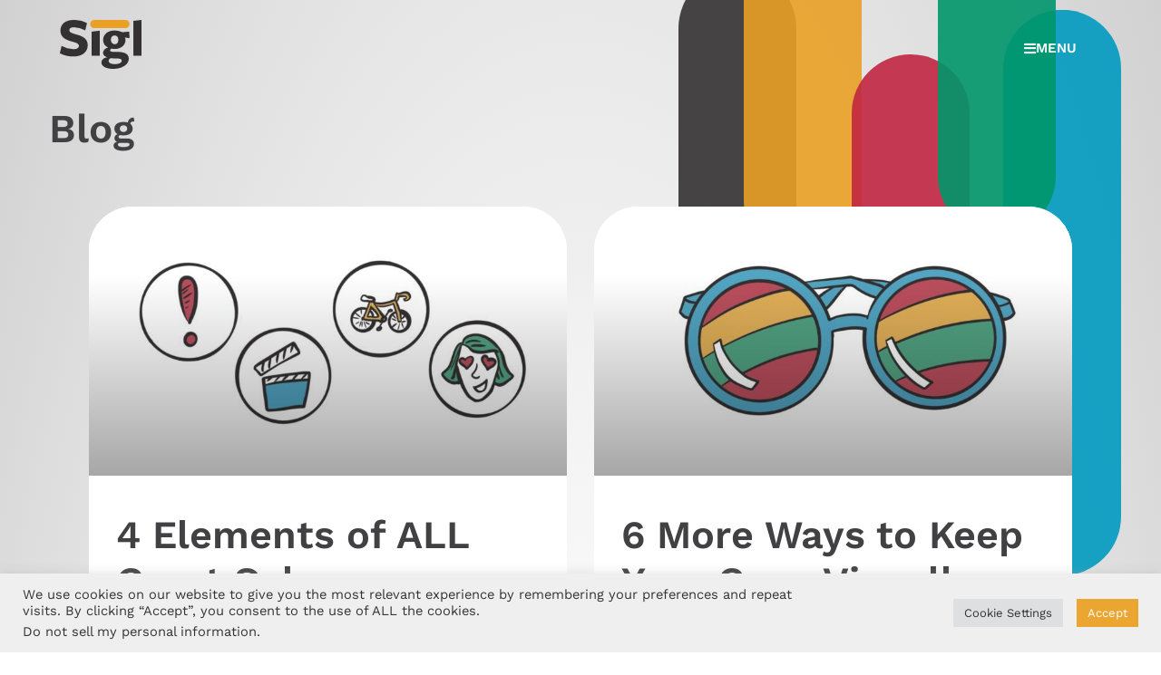

--- FILE ---
content_type: text/html; charset=UTF-8
request_url: https://siglcreative.com/category/resources-2/
body_size: 22405
content:
<!doctype html>
<html dir="ltr" lang="en-US" prefix="og: https://ogp.me/ns#">
<head>
	<meta charset="UTF-8">
	<meta name="viewport" content="width=device-width, initial-scale=1">
	<link rel="profile" href="https://gmpg.org/xfn/11">
	<title>Resources » Sigl Creative</title>
	<style>img:is([sizes="auto" i], [sizes^="auto," i]) { contain-intrinsic-size: 3000px 1500px }</style>
	
		<!-- All in One SEO 4.8.1 - aioseo.com -->
	<meta name="robots" content="max-image-preview:large" />
	<link rel="canonical" href="https://siglcreative.com/category/resources-2/" />
	<link rel="next" href="https://siglcreative.com/category/resources-2/page/2/" />
	<meta name="generator" content="All in One SEO (AIOSEO) 4.8.1" />
		<script type="application/ld+json" class="aioseo-schema">
			{"@context":"https:\/\/schema.org","@graph":[{"@type":"BreadcrumbList","@id":"https:\/\/siglcreative.com\/category\/resources-2\/#breadcrumblist","itemListElement":[{"@type":"ListItem","@id":"https:\/\/siglcreative.com\/#listItem","position":1,"name":"Home","item":"https:\/\/siglcreative.com\/","nextItem":{"@type":"ListItem","@id":"https:\/\/siglcreative.com\/category\/resources-2\/#listItem","name":"Resources"}},{"@type":"ListItem","@id":"https:\/\/siglcreative.com\/category\/resources-2\/#listItem","position":2,"name":"Resources","previousItem":{"@type":"ListItem","@id":"https:\/\/siglcreative.com\/#listItem","name":"Home"}}]},{"@type":"CollectionPage","@id":"https:\/\/siglcreative.com\/category\/resources-2\/#collectionpage","url":"https:\/\/siglcreative.com\/category\/resources-2\/","name":"Resources \u00bb Sigl Creative","inLanguage":"en-US","isPartOf":{"@id":"https:\/\/siglcreative.com\/#website"},"breadcrumb":{"@id":"https:\/\/siglcreative.com\/category\/resources-2\/#breadcrumblist"}},{"@type":"Organization","@id":"https:\/\/siglcreative.com\/#organization","name":"Sigl Creative","description":"Content creation and digital marketing that take your online presence from functional to exceptional\u200b","url":"https:\/\/siglcreative.com\/","logo":{"@type":"ImageObject","url":"https:\/\/siglcreative.com\/wp-content\/uploads\/2021\/01\/sigl.png","@id":"https:\/\/siglcreative.com\/category\/resources-2\/#organizationLogo","width":399,"height":240},"image":{"@id":"https:\/\/siglcreative.com\/category\/resources-2\/#organizationLogo"},"sameAs":["https:\/\/www.facebook.com\/siglcreative\/","https:\/\/www.instagram.com\/siglcreative\/","https:\/\/www.linkedin.com\/company\/sigl-creative"]},{"@type":"WebSite","@id":"https:\/\/siglcreative.com\/#website","url":"https:\/\/siglcreative.com\/","name":"Sigl Creative","description":"Content creation and digital marketing that take your online presence from functional to exceptional\u200b","inLanguage":"en-US","publisher":{"@id":"https:\/\/siglcreative.com\/#organization"}}]}
		</script>
		<!-- All in One SEO -->


<!-- Google Tag Manager for WordPress by gtm4wp.com -->
<script data-cfasync="false" data-pagespeed-no-defer>
	var gtm4wp_datalayer_name = "dataLayer";
	var dataLayer = dataLayer || [];
</script>
<!-- End Google Tag Manager for WordPress by gtm4wp.com -->
<!-- Google Tag Manager by PYS -->
    <script data-cfasync="false" data-pagespeed-no-defer>
	    window.dataLayerPYS = window.dataLayerPYS || [];
	</script>
<!-- End Google Tag Manager by PYS --><script type='application/javascript'  id='pys-version-script'>console.log('PixelYourSite Free version 11.1.5.2');</script>
<link rel="alternate" type="application/rss+xml" title="Sigl Creative &raquo; Feed" href="https://siglcreative.com/feed/" />
<link rel="alternate" type="application/rss+xml" title="Sigl Creative &raquo; Comments Feed" href="https://siglcreative.com/comments/feed/" />
<link rel="alternate" type="application/rss+xml" title="Sigl Creative &raquo; Resources Category Feed" href="https://siglcreative.com/category/resources-2/feed/" />
		<!-- This site uses the Google Analytics by MonsterInsights plugin v9.4.0 - Using Analytics tracking - https://www.monsterinsights.com/ -->
		<!-- Note: MonsterInsights is not currently configured on this site. The site owner needs to authenticate with Google Analytics in the MonsterInsights settings panel. -->
					<!-- No tracking code set -->
				<!-- / Google Analytics by MonsterInsights -->
		<script>
window._wpemojiSettings = {"baseUrl":"https:\/\/s.w.org\/images\/core\/emoji\/15.0.3\/72x72\/","ext":".png","svgUrl":"https:\/\/s.w.org\/images\/core\/emoji\/15.0.3\/svg\/","svgExt":".svg","source":{"wpemoji":"https:\/\/siglcreative.com\/wp-includes\/js\/wp-emoji.js?ver=6.7.4","twemoji":"https:\/\/siglcreative.com\/wp-includes\/js\/twemoji.js?ver=6.7.4"}};
/**
 * @output wp-includes/js/wp-emoji-loader.js
 */

/**
 * Emoji Settings as exported in PHP via _print_emoji_detection_script().
 * @typedef WPEmojiSettings
 * @type {object}
 * @property {?object} source
 * @property {?string} source.concatemoji
 * @property {?string} source.twemoji
 * @property {?string} source.wpemoji
 * @property {?boolean} DOMReady
 * @property {?Function} readyCallback
 */

/**
 * Support tests.
 * @typedef SupportTests
 * @type {object}
 * @property {?boolean} flag
 * @property {?boolean} emoji
 */

/**
 * IIFE to detect emoji support and load Twemoji if needed.
 *
 * @param {Window} window
 * @param {Document} document
 * @param {WPEmojiSettings} settings
 */
( function wpEmojiLoader( window, document, settings ) {
	if ( typeof Promise === 'undefined' ) {
		return;
	}

	var sessionStorageKey = 'wpEmojiSettingsSupports';
	var tests = [ 'flag', 'emoji' ];

	/**
	 * Checks whether the browser supports offloading to a Worker.
	 *
	 * @since 6.3.0
	 *
	 * @private
	 *
	 * @returns {boolean}
	 */
	function supportsWorkerOffloading() {
		return (
			typeof Worker !== 'undefined' &&
			typeof OffscreenCanvas !== 'undefined' &&
			typeof URL !== 'undefined' &&
			URL.createObjectURL &&
			typeof Blob !== 'undefined'
		);
	}

	/**
	 * @typedef SessionSupportTests
	 * @type {object}
	 * @property {number} timestamp
	 * @property {SupportTests} supportTests
	 */

	/**
	 * Get support tests from session.
	 *
	 * @since 6.3.0
	 *
	 * @private
	 *
	 * @returns {?SupportTests} Support tests, or null if not set or older than 1 week.
	 */
	function getSessionSupportTests() {
		try {
			/** @type {SessionSupportTests} */
			var item = JSON.parse(
				sessionStorage.getItem( sessionStorageKey )
			);
			if (
				typeof item === 'object' &&
				typeof item.timestamp === 'number' &&
				new Date().valueOf() < item.timestamp + 604800 && // Note: Number is a week in seconds.
				typeof item.supportTests === 'object'
			) {
				return item.supportTests;
			}
		} catch ( e ) {}
		return null;
	}

	/**
	 * Persist the supports in session storage.
	 *
	 * @since 6.3.0
	 *
	 * @private
	 *
	 * @param {SupportTests} supportTests Support tests.
	 */
	function setSessionSupportTests( supportTests ) {
		try {
			/** @type {SessionSupportTests} */
			var item = {
				supportTests: supportTests,
				timestamp: new Date().valueOf()
			};

			sessionStorage.setItem(
				sessionStorageKey,
				JSON.stringify( item )
			);
		} catch ( e ) {}
	}

	/**
	 * Checks if two sets of Emoji characters render the same visually.
	 *
	 * This function may be serialized to run in a Worker. Therefore, it cannot refer to variables from the containing
	 * scope. Everything must be passed by parameters.
	 *
	 * @since 4.9.0
	 *
	 * @private
	 *
	 * @param {CanvasRenderingContext2D} context 2D Context.
	 * @param {string} set1 Set of Emoji to test.
	 * @param {string} set2 Set of Emoji to test.
	 *
	 * @return {boolean} True if the two sets render the same.
	 */
	function emojiSetsRenderIdentically( context, set1, set2 ) {
		// Cleanup from previous test.
		context.clearRect( 0, 0, context.canvas.width, context.canvas.height );
		context.fillText( set1, 0, 0 );
		var rendered1 = new Uint32Array(
			context.getImageData(
				0,
				0,
				context.canvas.width,
				context.canvas.height
			).data
		);

		// Cleanup from previous test.
		context.clearRect( 0, 0, context.canvas.width, context.canvas.height );
		context.fillText( set2, 0, 0 );
		var rendered2 = new Uint32Array(
			context.getImageData(
				0,
				0,
				context.canvas.width,
				context.canvas.height
			).data
		);

		return rendered1.every( function ( rendered2Data, index ) {
			return rendered2Data === rendered2[ index ];
		} );
	}

	/**
	 * Determines if the browser properly renders Emoji that Twemoji can supplement.
	 *
	 * This function may be serialized to run in a Worker. Therefore, it cannot refer to variables from the containing
	 * scope. Everything must be passed by parameters.
	 *
	 * @since 4.2.0
	 *
	 * @private
	 *
	 * @param {CanvasRenderingContext2D} context 2D Context.
	 * @param {string} type Whether to test for support of "flag" or "emoji".
	 * @param {Function} emojiSetsRenderIdentically Reference to emojiSetsRenderIdentically function, needed due to minification.
	 *
	 * @return {boolean} True if the browser can render emoji, false if it cannot.
	 */
	function browserSupportsEmoji( context, type, emojiSetsRenderIdentically ) {
		var isIdentical;

		switch ( type ) {
			case 'flag':
				/*
				 * Test for Transgender flag compatibility. Added in Unicode 13.
				 *
				 * To test for support, we try to render it, and compare the rendering to how it would look if
				 * the browser doesn't render it correctly (white flag emoji + transgender symbol).
				 */
				isIdentical = emojiSetsRenderIdentically(
					context,
					'\uD83C\uDFF3\uFE0F\u200D\u26A7\uFE0F', // as a zero-width joiner sequence
					'\uD83C\uDFF3\uFE0F\u200B\u26A7\uFE0F' // separated by a zero-width space
				);

				if ( isIdentical ) {
					return false;
				}

				/*
				 * Test for UN flag compatibility. This is the least supported of the letter locale flags,
				 * so gives us an easy test for full support.
				 *
				 * To test for support, we try to render it, and compare the rendering to how it would look if
				 * the browser doesn't render it correctly ([U] + [N]).
				 */
				isIdentical = emojiSetsRenderIdentically(
					context,
					'\uD83C\uDDFA\uD83C\uDDF3', // as the sequence of two code points
					'\uD83C\uDDFA\u200B\uD83C\uDDF3' // as the two code points separated by a zero-width space
				);

				if ( isIdentical ) {
					return false;
				}

				/*
				 * Test for English flag compatibility. England is a country in the United Kingdom, it
				 * does not have a two letter locale code but rather a five letter sub-division code.
				 *
				 * To test for support, we try to render it, and compare the rendering to how it would look if
				 * the browser doesn't render it correctly (black flag emoji + [G] + [B] + [E] + [N] + [G]).
				 */
				isIdentical = emojiSetsRenderIdentically(
					context,
					// as the flag sequence
					'\uD83C\uDFF4\uDB40\uDC67\uDB40\uDC62\uDB40\uDC65\uDB40\uDC6E\uDB40\uDC67\uDB40\uDC7F',
					// with each code point separated by a zero-width space
					'\uD83C\uDFF4\u200B\uDB40\uDC67\u200B\uDB40\uDC62\u200B\uDB40\uDC65\u200B\uDB40\uDC6E\u200B\uDB40\uDC67\u200B\uDB40\uDC7F'
				);

				return ! isIdentical;
			case 'emoji':
				/*
				 * Four and twenty blackbirds baked in a pie.
				 *
				 * To test for Emoji 15.0 support, try to render a new emoji: Blackbird.
				 *
				 * The Blackbird is a ZWJ sequence combining 🐦 Bird and ⬛ large black square.,
				 *
				 * 0x1F426 (\uD83D\uDC26) == Bird
				 * 0x200D == Zero-Width Joiner (ZWJ) that links the code points for the new emoji or
				 * 0x200B == Zero-Width Space (ZWS) that is rendered for clients not supporting the new emoji.
				 * 0x2B1B == Large Black Square
				 *
				 * When updating this test for future Emoji releases, ensure that individual emoji that make up the
				 * sequence come from older emoji standards.
				 */
				isIdentical = emojiSetsRenderIdentically(
					context,
					'\uD83D\uDC26\u200D\u2B1B', // as the zero-width joiner sequence
					'\uD83D\uDC26\u200B\u2B1B' // separated by a zero-width space
				);

				return ! isIdentical;
		}

		return false;
	}

	/**
	 * Checks emoji support tests.
	 *
	 * This function may be serialized to run in a Worker. Therefore, it cannot refer to variables from the containing
	 * scope. Everything must be passed by parameters.
	 *
	 * @since 6.3.0
	 *
	 * @private
	 *
	 * @param {string[]} tests Tests.
	 * @param {Function} browserSupportsEmoji Reference to browserSupportsEmoji function, needed due to minification.
	 * @param {Function} emojiSetsRenderIdentically Reference to emojiSetsRenderIdentically function, needed due to minification.
	 *
	 * @return {SupportTests} Support tests.
	 */
	function testEmojiSupports( tests, browserSupportsEmoji, emojiSetsRenderIdentically ) {
		var canvas;
		if (
			typeof WorkerGlobalScope !== 'undefined' &&
			self instanceof WorkerGlobalScope
		) {
			canvas = new OffscreenCanvas( 300, 150 ); // Dimensions are default for HTMLCanvasElement.
		} else {
			canvas = document.createElement( 'canvas' );
		}

		var context = canvas.getContext( '2d', { willReadFrequently: true } );

		/*
		 * Chrome on OS X added native emoji rendering in M41. Unfortunately,
		 * it doesn't work when the font is bolder than 500 weight. So, we
		 * check for bold rendering support to avoid invisible emoji in Chrome.
		 */
		context.textBaseline = 'top';
		context.font = '600 32px Arial';

		var supports = {};
		tests.forEach( function ( test ) {
			supports[ test ] = browserSupportsEmoji( context, test, emojiSetsRenderIdentically );
		} );
		return supports;
	}

	/**
	 * Adds a script to the head of the document.
	 *
	 * @ignore
	 *
	 * @since 4.2.0
	 *
	 * @param {string} src The url where the script is located.
	 *
	 * @return {void}
	 */
	function addScript( src ) {
		var script = document.createElement( 'script' );
		script.src = src;
		script.defer = true;
		document.head.appendChild( script );
	}

	settings.supports = {
		everything: true,
		everythingExceptFlag: true
	};

	// Create a promise for DOMContentLoaded since the worker logic may finish after the event has fired.
	var domReadyPromise = new Promise( function ( resolve ) {
		document.addEventListener( 'DOMContentLoaded', resolve, {
			once: true
		} );
	} );

	// Obtain the emoji support from the browser, asynchronously when possible.
	new Promise( function ( resolve ) {
		var supportTests = getSessionSupportTests();
		if ( supportTests ) {
			resolve( supportTests );
			return;
		}

		if ( supportsWorkerOffloading() ) {
			try {
				// Note that the functions are being passed as arguments due to minification.
				var workerScript =
					'postMessage(' +
					testEmojiSupports.toString() +
					'(' +
					[
						JSON.stringify( tests ),
						browserSupportsEmoji.toString(),
						emojiSetsRenderIdentically.toString()
					].join( ',' ) +
					'));';
				var blob = new Blob( [ workerScript ], {
					type: 'text/javascript'
				} );
				var worker = new Worker( URL.createObjectURL( blob ), { name: 'wpTestEmojiSupports' } );
				worker.onmessage = function ( event ) {
					supportTests = event.data;
					setSessionSupportTests( supportTests );
					worker.terminate();
					resolve( supportTests );
				};
				return;
			} catch ( e ) {}
		}

		supportTests = testEmojiSupports( tests, browserSupportsEmoji, emojiSetsRenderIdentically );
		setSessionSupportTests( supportTests );
		resolve( supportTests );
	} )
		// Once the browser emoji support has been obtained from the session, finalize the settings.
		.then( function ( supportTests ) {
			/*
			 * Tests the browser support for flag emojis and other emojis, and adjusts the
			 * support settings accordingly.
			 */
			for ( var test in supportTests ) {
				settings.supports[ test ] = supportTests[ test ];

				settings.supports.everything =
					settings.supports.everything && settings.supports[ test ];

				if ( 'flag' !== test ) {
					settings.supports.everythingExceptFlag =
						settings.supports.everythingExceptFlag &&
						settings.supports[ test ];
				}
			}

			settings.supports.everythingExceptFlag =
				settings.supports.everythingExceptFlag &&
				! settings.supports.flag;

			// Sets DOMReady to false and assigns a ready function to settings.
			settings.DOMReady = false;
			settings.readyCallback = function () {
				settings.DOMReady = true;
			};
		} )
		.then( function () {
			return domReadyPromise;
		} )
		.then( function () {
			// When the browser can not render everything we need to load a polyfill.
			if ( ! settings.supports.everything ) {
				settings.readyCallback();

				var src = settings.source || {};

				if ( src.concatemoji ) {
					addScript( src.concatemoji );
				} else if ( src.wpemoji && src.twemoji ) {
					addScript( src.twemoji );
					addScript( src.wpemoji );
				}
			}
		} );
} )( window, document, window._wpemojiSettings );
</script>
<style id='wp-emoji-styles-inline-css'>

	img.wp-smiley, img.emoji {
		display: inline !important;
		border: none !important;
		box-shadow: none !important;
		height: 1em !important;
		width: 1em !important;
		margin: 0 0.07em !important;
		vertical-align: -0.1em !important;
		background: none !important;
		padding: 0 !important;
	}
</style>
<style id='global-styles-inline-css'>
:root{--wp--preset--aspect-ratio--square: 1;--wp--preset--aspect-ratio--4-3: 4/3;--wp--preset--aspect-ratio--3-4: 3/4;--wp--preset--aspect-ratio--3-2: 3/2;--wp--preset--aspect-ratio--2-3: 2/3;--wp--preset--aspect-ratio--16-9: 16/9;--wp--preset--aspect-ratio--9-16: 9/16;--wp--preset--color--black: #000000;--wp--preset--color--cyan-bluish-gray: #abb8c3;--wp--preset--color--white: #ffffff;--wp--preset--color--pale-pink: #f78da7;--wp--preset--color--vivid-red: #cf2e2e;--wp--preset--color--luminous-vivid-orange: #ff6900;--wp--preset--color--luminous-vivid-amber: #fcb900;--wp--preset--color--light-green-cyan: #7bdcb5;--wp--preset--color--vivid-green-cyan: #00d084;--wp--preset--color--pale-cyan-blue: #8ed1fc;--wp--preset--color--vivid-cyan-blue: #0693e3;--wp--preset--color--vivid-purple: #9b51e0;--wp--preset--gradient--vivid-cyan-blue-to-vivid-purple: linear-gradient(135deg,rgba(6,147,227,1) 0%,rgb(155,81,224) 100%);--wp--preset--gradient--light-green-cyan-to-vivid-green-cyan: linear-gradient(135deg,rgb(122,220,180) 0%,rgb(0,208,130) 100%);--wp--preset--gradient--luminous-vivid-amber-to-luminous-vivid-orange: linear-gradient(135deg,rgba(252,185,0,1) 0%,rgba(255,105,0,1) 100%);--wp--preset--gradient--luminous-vivid-orange-to-vivid-red: linear-gradient(135deg,rgba(255,105,0,1) 0%,rgb(207,46,46) 100%);--wp--preset--gradient--very-light-gray-to-cyan-bluish-gray: linear-gradient(135deg,rgb(238,238,238) 0%,rgb(169,184,195) 100%);--wp--preset--gradient--cool-to-warm-spectrum: linear-gradient(135deg,rgb(74,234,220) 0%,rgb(151,120,209) 20%,rgb(207,42,186) 40%,rgb(238,44,130) 60%,rgb(251,105,98) 80%,rgb(254,248,76) 100%);--wp--preset--gradient--blush-light-purple: linear-gradient(135deg,rgb(255,206,236) 0%,rgb(152,150,240) 100%);--wp--preset--gradient--blush-bordeaux: linear-gradient(135deg,rgb(254,205,165) 0%,rgb(254,45,45) 50%,rgb(107,0,62) 100%);--wp--preset--gradient--luminous-dusk: linear-gradient(135deg,rgb(255,203,112) 0%,rgb(199,81,192) 50%,rgb(65,88,208) 100%);--wp--preset--gradient--pale-ocean: linear-gradient(135deg,rgb(255,245,203) 0%,rgb(182,227,212) 50%,rgb(51,167,181) 100%);--wp--preset--gradient--electric-grass: linear-gradient(135deg,rgb(202,248,128) 0%,rgb(113,206,126) 100%);--wp--preset--gradient--midnight: linear-gradient(135deg,rgb(2,3,129) 0%,rgb(40,116,252) 100%);--wp--preset--font-size--small: 13px;--wp--preset--font-size--medium: 20px;--wp--preset--font-size--large: 36px;--wp--preset--font-size--x-large: 42px;--wp--preset--spacing--20: 0.44rem;--wp--preset--spacing--30: 0.67rem;--wp--preset--spacing--40: 1rem;--wp--preset--spacing--50: 1.5rem;--wp--preset--spacing--60: 2.25rem;--wp--preset--spacing--70: 3.38rem;--wp--preset--spacing--80: 5.06rem;--wp--preset--shadow--natural: 6px 6px 9px rgba(0, 0, 0, 0.2);--wp--preset--shadow--deep: 12px 12px 50px rgba(0, 0, 0, 0.4);--wp--preset--shadow--sharp: 6px 6px 0px rgba(0, 0, 0, 0.2);--wp--preset--shadow--outlined: 6px 6px 0px -3px rgba(255, 255, 255, 1), 6px 6px rgba(0, 0, 0, 1);--wp--preset--shadow--crisp: 6px 6px 0px rgba(0, 0, 0, 1);}:root { --wp--style--global--content-size: 800px;--wp--style--global--wide-size: 1200px; }:where(body) { margin: 0; }.wp-site-blocks > .alignleft { float: left; margin-right: 2em; }.wp-site-blocks > .alignright { float: right; margin-left: 2em; }.wp-site-blocks > .aligncenter { justify-content: center; margin-left: auto; margin-right: auto; }:where(.wp-site-blocks) > * { margin-block-start: 24px; margin-block-end: 0; }:where(.wp-site-blocks) > :first-child { margin-block-start: 0; }:where(.wp-site-blocks) > :last-child { margin-block-end: 0; }:root { --wp--style--block-gap: 24px; }:root :where(.is-layout-flow) > :first-child{margin-block-start: 0;}:root :where(.is-layout-flow) > :last-child{margin-block-end: 0;}:root :where(.is-layout-flow) > *{margin-block-start: 24px;margin-block-end: 0;}:root :where(.is-layout-constrained) > :first-child{margin-block-start: 0;}:root :where(.is-layout-constrained) > :last-child{margin-block-end: 0;}:root :where(.is-layout-constrained) > *{margin-block-start: 24px;margin-block-end: 0;}:root :where(.is-layout-flex){gap: 24px;}:root :where(.is-layout-grid){gap: 24px;}.is-layout-flow > .alignleft{float: left;margin-inline-start: 0;margin-inline-end: 2em;}.is-layout-flow > .alignright{float: right;margin-inline-start: 2em;margin-inline-end: 0;}.is-layout-flow > .aligncenter{margin-left: auto !important;margin-right: auto !important;}.is-layout-constrained > .alignleft{float: left;margin-inline-start: 0;margin-inline-end: 2em;}.is-layout-constrained > .alignright{float: right;margin-inline-start: 2em;margin-inline-end: 0;}.is-layout-constrained > .aligncenter{margin-left: auto !important;margin-right: auto !important;}.is-layout-constrained > :where(:not(.alignleft):not(.alignright):not(.alignfull)){max-width: var(--wp--style--global--content-size);margin-left: auto !important;margin-right: auto !important;}.is-layout-constrained > .alignwide{max-width: var(--wp--style--global--wide-size);}body .is-layout-flex{display: flex;}.is-layout-flex{flex-wrap: wrap;align-items: center;}.is-layout-flex > :is(*, div){margin: 0;}body .is-layout-grid{display: grid;}.is-layout-grid > :is(*, div){margin: 0;}body{padding-top: 0px;padding-right: 0px;padding-bottom: 0px;padding-left: 0px;}a:where(:not(.wp-element-button)){text-decoration: underline;}:root :where(.wp-element-button, .wp-block-button__link){background-color: #32373c;border-width: 0;color: #fff;font-family: inherit;font-size: inherit;line-height: inherit;padding: calc(0.667em + 2px) calc(1.333em + 2px);text-decoration: none;}.has-black-color{color: var(--wp--preset--color--black) !important;}.has-cyan-bluish-gray-color{color: var(--wp--preset--color--cyan-bluish-gray) !important;}.has-white-color{color: var(--wp--preset--color--white) !important;}.has-pale-pink-color{color: var(--wp--preset--color--pale-pink) !important;}.has-vivid-red-color{color: var(--wp--preset--color--vivid-red) !important;}.has-luminous-vivid-orange-color{color: var(--wp--preset--color--luminous-vivid-orange) !important;}.has-luminous-vivid-amber-color{color: var(--wp--preset--color--luminous-vivid-amber) !important;}.has-light-green-cyan-color{color: var(--wp--preset--color--light-green-cyan) !important;}.has-vivid-green-cyan-color{color: var(--wp--preset--color--vivid-green-cyan) !important;}.has-pale-cyan-blue-color{color: var(--wp--preset--color--pale-cyan-blue) !important;}.has-vivid-cyan-blue-color{color: var(--wp--preset--color--vivid-cyan-blue) !important;}.has-vivid-purple-color{color: var(--wp--preset--color--vivid-purple) !important;}.has-black-background-color{background-color: var(--wp--preset--color--black) !important;}.has-cyan-bluish-gray-background-color{background-color: var(--wp--preset--color--cyan-bluish-gray) !important;}.has-white-background-color{background-color: var(--wp--preset--color--white) !important;}.has-pale-pink-background-color{background-color: var(--wp--preset--color--pale-pink) !important;}.has-vivid-red-background-color{background-color: var(--wp--preset--color--vivid-red) !important;}.has-luminous-vivid-orange-background-color{background-color: var(--wp--preset--color--luminous-vivid-orange) !important;}.has-luminous-vivid-amber-background-color{background-color: var(--wp--preset--color--luminous-vivid-amber) !important;}.has-light-green-cyan-background-color{background-color: var(--wp--preset--color--light-green-cyan) !important;}.has-vivid-green-cyan-background-color{background-color: var(--wp--preset--color--vivid-green-cyan) !important;}.has-pale-cyan-blue-background-color{background-color: var(--wp--preset--color--pale-cyan-blue) !important;}.has-vivid-cyan-blue-background-color{background-color: var(--wp--preset--color--vivid-cyan-blue) !important;}.has-vivid-purple-background-color{background-color: var(--wp--preset--color--vivid-purple) !important;}.has-black-border-color{border-color: var(--wp--preset--color--black) !important;}.has-cyan-bluish-gray-border-color{border-color: var(--wp--preset--color--cyan-bluish-gray) !important;}.has-white-border-color{border-color: var(--wp--preset--color--white) !important;}.has-pale-pink-border-color{border-color: var(--wp--preset--color--pale-pink) !important;}.has-vivid-red-border-color{border-color: var(--wp--preset--color--vivid-red) !important;}.has-luminous-vivid-orange-border-color{border-color: var(--wp--preset--color--luminous-vivid-orange) !important;}.has-luminous-vivid-amber-border-color{border-color: var(--wp--preset--color--luminous-vivid-amber) !important;}.has-light-green-cyan-border-color{border-color: var(--wp--preset--color--light-green-cyan) !important;}.has-vivid-green-cyan-border-color{border-color: var(--wp--preset--color--vivid-green-cyan) !important;}.has-pale-cyan-blue-border-color{border-color: var(--wp--preset--color--pale-cyan-blue) !important;}.has-vivid-cyan-blue-border-color{border-color: var(--wp--preset--color--vivid-cyan-blue) !important;}.has-vivid-purple-border-color{border-color: var(--wp--preset--color--vivid-purple) !important;}.has-vivid-cyan-blue-to-vivid-purple-gradient-background{background: var(--wp--preset--gradient--vivid-cyan-blue-to-vivid-purple) !important;}.has-light-green-cyan-to-vivid-green-cyan-gradient-background{background: var(--wp--preset--gradient--light-green-cyan-to-vivid-green-cyan) !important;}.has-luminous-vivid-amber-to-luminous-vivid-orange-gradient-background{background: var(--wp--preset--gradient--luminous-vivid-amber-to-luminous-vivid-orange) !important;}.has-luminous-vivid-orange-to-vivid-red-gradient-background{background: var(--wp--preset--gradient--luminous-vivid-orange-to-vivid-red) !important;}.has-very-light-gray-to-cyan-bluish-gray-gradient-background{background: var(--wp--preset--gradient--very-light-gray-to-cyan-bluish-gray) !important;}.has-cool-to-warm-spectrum-gradient-background{background: var(--wp--preset--gradient--cool-to-warm-spectrum) !important;}.has-blush-light-purple-gradient-background{background: var(--wp--preset--gradient--blush-light-purple) !important;}.has-blush-bordeaux-gradient-background{background: var(--wp--preset--gradient--blush-bordeaux) !important;}.has-luminous-dusk-gradient-background{background: var(--wp--preset--gradient--luminous-dusk) !important;}.has-pale-ocean-gradient-background{background: var(--wp--preset--gradient--pale-ocean) !important;}.has-electric-grass-gradient-background{background: var(--wp--preset--gradient--electric-grass) !important;}.has-midnight-gradient-background{background: var(--wp--preset--gradient--midnight) !important;}.has-small-font-size{font-size: var(--wp--preset--font-size--small) !important;}.has-medium-font-size{font-size: var(--wp--preset--font-size--medium) !important;}.has-large-font-size{font-size: var(--wp--preset--font-size--large) !important;}.has-x-large-font-size{font-size: var(--wp--preset--font-size--x-large) !important;}
:root :where(.wp-block-pullquote){font-size: 1.5em;line-height: 1.6;}
</style>
<link rel='stylesheet' id='cookie-law-info-css' href='https://siglcreative.com/wp-content/plugins/cookie-law-info/legacy/public/css/cookie-law-info-public.css?ver=3.2.9' media='all' />
<link rel='stylesheet' id='cookie-law-info-gdpr-css' href='https://siglcreative.com/wp-content/plugins/cookie-law-info/legacy/public/css/cookie-law-info-gdpr.css?ver=3.2.9' media='all' />
<link rel='stylesheet' id='hlwpw_style-css' href='https://siglcreative.com/wp-content/plugins/ghl-wizard/css/styles.css?ver=6.7.4' media='all' />
<link rel='stylesheet' id='hello-elementor-theme-style-css' href='https://siglcreative.com/wp-content/themes/hello-elementor/theme.css?ver=3.3.0' media='all' />
<link rel='stylesheet' id='hello-elementor-child-style-css' href='https://siglcreative.com/wp-content/themes/hello-theme-child-master/style.css?ver=1.0.0' media='all' />
<link rel='stylesheet' id='hello-elementor-css' href='https://siglcreative.com/wp-content/themes/hello-elementor/style.css?ver=3.3.0' media='all' />
<link rel='stylesheet' id='hello-elementor-header-footer-css' href='https://siglcreative.com/wp-content/themes/hello-elementor/header-footer.css?ver=3.3.0' media='all' />
<link rel='stylesheet' id='e-animation-fadeInDown-css' href='https://siglcreative.com/wp-content/plugins/elementor/assets/lib/animations/styles/fadeInDown.css?ver=3.34.1' media='all' />
<link rel='stylesheet' id='elementor-frontend-css' href='https://siglcreative.com/wp-content/plugins/elementor/assets/css/frontend.css?ver=3.34.1' media='all' />
<link rel='stylesheet' id='widget-image-css' href='https://siglcreative.com/wp-content/plugins/elementor/assets/css/widget-image.min.css?ver=3.34.1' media='all' />
<link rel='stylesheet' id='widget-heading-css' href='https://siglcreative.com/wp-content/plugins/elementor/assets/css/widget-heading.min.css?ver=3.34.1' media='all' />
<link rel='stylesheet' id='e-animation-grow-css' href='https://siglcreative.com/wp-content/plugins/elementor/assets/lib/animations/styles/e-animation-grow.css?ver=3.34.1' media='all' />
<link rel='stylesheet' id='widget-social-icons-css' href='https://siglcreative.com/wp-content/plugins/elementor/assets/css/widget-social-icons.min.css?ver=3.34.1' media='all' />
<link rel='stylesheet' id='e-apple-webkit-css' href='https://siglcreative.com/wp-content/plugins/elementor/assets/css/conditionals/apple-webkit.min.css?ver=3.34.1' media='all' />
<link rel='stylesheet' id='widget-posts-css' href='https://siglcreative.com/wp-content/plugins/elementor-pro/assets/css/widget-posts.min.css?ver=3.34.0' media='all' />
<link rel='stylesheet' id='e-motion-fx-css' href='https://siglcreative.com/wp-content/plugins/elementor-pro/assets/css/modules/motion-fx.css?ver=3.34.0' media='all' />
<link rel='stylesheet' id='e-shapes-css' href='https://siglcreative.com/wp-content/plugins/elementor/assets/css/conditionals/shapes.css?ver=3.34.1' media='all' />
<link rel='stylesheet' id='elementor-icons-css' href='https://siglcreative.com/wp-content/plugins/elementor/assets/lib/eicons/css/elementor-icons.css?ver=5.45.0' media='all' />
<link rel='stylesheet' id='elementor-post-8042-css' href='https://siglcreative.com/wp-content/uploads/elementor/css/post-8042.css?ver=1768374882' media='all' />
<link rel='stylesheet' id='font-awesome-5-all-css' href='https://siglcreative.com/wp-content/plugins/elementor/assets/lib/font-awesome/css/all.css?ver=3.34.1' media='all' />
<link rel='stylesheet' id='font-awesome-4-shim-css' href='https://siglcreative.com/wp-content/plugins/elementor/assets/lib/font-awesome/css/v4-shims.css?ver=3.34.1' media='all' />
<link rel='stylesheet' id='elementor-post-87-css' href='https://siglcreative.com/wp-content/uploads/elementor/css/post-87.css?ver=1768375006' media='all' />
<link rel='stylesheet' id='elementor-post-394-css' href='https://siglcreative.com/wp-content/uploads/elementor/css/post-394.css?ver=1768374882' media='all' />
<link rel='stylesheet' id='elementor-post-6603-css' href='https://siglcreative.com/wp-content/uploads/elementor/css/post-6603.css?ver=1768378911' media='all' />
<link rel='stylesheet' id='elementor-gf-local-worksans-css' href='https://siglcreative.com/wp-content/uploads/elementor/google-fonts/css/worksans.css?ver=1743084247' media='all' />
<link rel='stylesheet' id='elementor-icons-shared-0-css' href='https://siglcreative.com/wp-content/plugins/elementor/assets/lib/font-awesome/css/fontawesome.css?ver=5.15.3' media='all' />
<link rel='stylesheet' id='elementor-icons-fa-solid-css' href='https://siglcreative.com/wp-content/plugins/elementor/assets/lib/font-awesome/css/solid.css?ver=5.15.3' media='all' />
<link rel='stylesheet' id='elementor-icons-fa-brands-css' href='https://siglcreative.com/wp-content/plugins/elementor/assets/lib/font-awesome/css/brands.css?ver=5.15.3' media='all' />
<script id="jquery-core-js-extra">
var pysFacebookRest = {"restApiUrl":"https:\/\/siglcreative.com\/wp-json\/pys-facebook\/v1\/event","debug":""};
</script>
<script src="https://siglcreative.com/wp-includes/js/jquery/jquery.js?ver=3.7.1" id="jquery-core-js"></script>
<script src="https://siglcreative.com/wp-includes/js/jquery/jquery-migrate.js?ver=3.4.1" id="jquery-migrate-js"></script>
<script id="cookie-law-info-js-extra">
var Cli_Data = {"nn_cookie_ids":[],"cookielist":[],"non_necessary_cookies":[],"ccpaEnabled":"1","ccpaRegionBased":"","ccpaBarEnabled":"","strictlyEnabled":["necessary","obligatoire"],"ccpaType":"ccpa_gdpr","js_blocking":"1","custom_integration":"","triggerDomRefresh":"","secure_cookies":""};
var cli_cookiebar_settings = {"animate_speed_hide":"500","animate_speed_show":"500","background":"#efefef","border":"#b1a6a6c2","border_on":"","button_1_button_colour":"#eba631","button_1_button_hover":"#bc8527","button_1_link_colour":"#fff","button_1_as_button":"1","button_1_new_win":"","button_2_button_colour":"#333","button_2_button_hover":"#292929","button_2_link_colour":"#444","button_2_as_button":"","button_2_hidebar":"","button_3_button_colour":"#dedfe0","button_3_button_hover":"#b2b2b3","button_3_link_colour":"#333333","button_3_as_button":"1","button_3_new_win":"","button_4_button_colour":"#dedfe0","button_4_button_hover":"#b2b2b3","button_4_link_colour":"#333333","button_4_as_button":"1","button_7_button_colour":"#eba631","button_7_button_hover":"#bc8527","button_7_link_colour":"#fff","button_7_as_button":"1","button_7_new_win":"","font_family":"inherit","header_fix":"","notify_animate_hide":"1","notify_animate_show":"","notify_div_id":"#cookie-law-info-bar","notify_position_horizontal":"right","notify_position_vertical":"bottom","scroll_close":"","scroll_close_reload":"","accept_close_reload":"","reject_close_reload":"","showagain_tab":"","showagain_background":"#fff","showagain_border":"#000","showagain_div_id":"#cookie-law-info-again","showagain_x_position":"100px","text":"#333333","show_once_yn":"","show_once":"10000","logging_on":"","as_popup":"","popup_overlay":"1","bar_heading_text":"","cookie_bar_as":"banner","popup_showagain_position":"bottom-right","widget_position":"left"};
var log_object = {"ajax_url":"https:\/\/siglcreative.com\/wp-admin\/admin-ajax.php"};
</script>
<script src="https://siglcreative.com/wp-content/plugins/cookie-law-info/legacy/public/js/cookie-law-info-public.js?ver=3.2.9" id="cookie-law-info-js"></script>
<script id="cookie-law-info-ccpa-js-extra">
var ccpa_data = {"opt_out_prompt":"Do you really wish to opt out?","opt_out_confirm":"Confirm","opt_out_cancel":"Cancel"};
</script>
<script src="https://siglcreative.com/wp-content/plugins/cookie-law-info/legacy/admin/modules/ccpa/assets/js/cookie-law-info-ccpa.js?ver=3.2.9" id="cookie-law-info-ccpa-js"></script>
<script src="https://siglcreative.com/wp-content/plugins/elementor/assets/lib/font-awesome/js/v4-shims.js?ver=3.34.1" id="font-awesome-4-shim-js"></script>
<script src="https://siglcreative.com/wp-content/plugins/pixelyoursite/dist/scripts/jquery.bind-first-0.2.3.min.js?ver=0.2.3" id="jquery-bind-first-js"></script>
<script src="https://siglcreative.com/wp-content/plugins/pixelyoursite/dist/scripts/js.cookie-2.1.3.min.js?ver=2.1.3" id="js-cookie-pys-js"></script>
<script src="https://siglcreative.com/wp-content/plugins/pixelyoursite/dist/scripts/tld.min.js?ver=2.3.1" id="js-tld-js"></script>
<script id="pys-js-extra">
var pysOptions = {"staticEvents":{"facebook":{"init_event":[{"delay":0,"type":"static","ajaxFire":true,"name":"PageView","pixelIds":["518083512276300"],"eventID":"57305db9-930a-4c3e-bc7b-2b76e026e69b","params":{"page_title":"Resources","post_type":"category","post_id":8,"plugin":"PixelYourSite","user_role":"guest","event_url":"siglcreative.com\/category\/resources-2\/"},"e_id":"init_event","ids":[],"hasTimeWindow":false,"timeWindow":0,"woo_order":"","edd_order":""}]}},"dynamicEvents":[],"triggerEvents":[],"triggerEventTypes":[],"facebook":{"pixelIds":["518083512276300"],"advancedMatching":{"external_id":"ddaebcefabaccdabbcfffddc"},"advancedMatchingEnabled":true,"removeMetadata":false,"wooVariableAsSimple":false,"serverApiEnabled":true,"wooCRSendFromServer":false,"send_external_id":null,"enabled_medical":false,"do_not_track_medical_param":["event_url","post_title","page_title","landing_page","content_name","categories","category_name","tags"],"meta_ldu":false},"ga":{"trackingIds":["UA-147343466-1"],"commentEventEnabled":true,"downloadEnabled":true,"formEventEnabled":true,"crossDomainEnabled":false,"crossDomainAcceptIncoming":false,"crossDomainDomains":[],"isDebugEnabled":[],"serverContainerUrls":{"UA-147343466-1":{"enable_server_container":"","server_container_url":"","transport_url":""}},"additionalConfig":{"UA-147343466-1":{"first_party_collection":true}},"disableAdvertisingFeatures":false,"disableAdvertisingPersonalization":false,"wooVariableAsSimple":true,"custom_page_view_event":false},"debug":"","siteUrl":"https:\/\/siglcreative.com","ajaxUrl":"https:\/\/siglcreative.com\/wp-admin\/admin-ajax.php","ajax_event":"6bc97f558f","enable_remove_download_url_param":"1","cookie_duration":"7","last_visit_duration":"60","enable_success_send_form":"","ajaxForServerEvent":"1","ajaxForServerStaticEvent":"1","useSendBeacon":"1","send_external_id":"1","external_id_expire":"180","track_cookie_for_subdomains":"1","google_consent_mode":"1","gdpr":{"ajax_enabled":true,"all_disabled_by_api":true,"facebook_disabled_by_api":false,"analytics_disabled_by_api":false,"google_ads_disabled_by_api":false,"pinterest_disabled_by_api":false,"bing_disabled_by_api":false,"reddit_disabled_by_api":false,"externalID_disabled_by_api":false,"facebook_prior_consent_enabled":true,"analytics_prior_consent_enabled":true,"google_ads_prior_consent_enabled":null,"pinterest_prior_consent_enabled":true,"bing_prior_consent_enabled":true,"cookiebot_integration_enabled":false,"cookiebot_facebook_consent_category":"marketing","cookiebot_analytics_consent_category":"statistics","cookiebot_tiktok_consent_category":"marketing","cookiebot_google_ads_consent_category":"marketing","cookiebot_pinterest_consent_category":"marketing","cookiebot_bing_consent_category":"marketing","consent_magic_integration_enabled":false,"real_cookie_banner_integration_enabled":false,"cookie_notice_integration_enabled":false,"cookie_law_info_integration_enabled":true,"analytics_storage":{"enabled":true,"value":"granted","filter":false},"ad_storage":{"enabled":true,"value":"granted","filter":false},"ad_user_data":{"enabled":true,"value":"granted","filter":false},"ad_personalization":{"enabled":true,"value":"granted","filter":false}},"cookie":{"disabled_all_cookie":false,"disabled_start_session_cookie":false,"disabled_advanced_form_data_cookie":false,"disabled_landing_page_cookie":false,"disabled_first_visit_cookie":false,"disabled_trafficsource_cookie":false,"disabled_utmTerms_cookie":false,"disabled_utmId_cookie":false},"tracking_analytics":{"TrafficSource":"direct","TrafficLanding":"undefined","TrafficUtms":[],"TrafficUtmsId":[]},"GATags":{"ga_datalayer_type":"default","ga_datalayer_name":"dataLayerPYS"},"woo":{"enabled":false},"edd":{"enabled":false},"cache_bypass":"1768821288"};
</script>
<script src="https://siglcreative.com/wp-content/plugins/pixelyoursite/dist/scripts/public.js?ver=11.1.5.2" id="pys-js"></script>
<link rel="https://api.w.org/" href="https://siglcreative.com/wp-json/" /><link rel="alternate" title="JSON" type="application/json" href="https://siglcreative.com/wp-json/wp/v2/categories/8" /><link rel="EditURI" type="application/rsd+xml" title="RSD" href="https://siglcreative.com/xmlrpc.php?rsd" />
<meta name="generator" content="WordPress 6.7.4" />
<!-- HFCM by 99 Robots - Snippet # 1: Tag Manager -->
<!-- Google Tag Manager -->
<script>(function(w,d,s,l,i){w[l]=w[l]||[];w[l].push({'gtm.start':
new Date().getTime(),event:'gtm.js'});var f=d.getElementsByTagName(s)[0],
j=d.createElement(s),dl=l!='dataLayer'?'&l='+l:'';j.async=true;j.src=
'https://www.googletagmanager.com/gtm.js?id='+i+dl;f.parentNode.insertBefore(j,f);
})(window,document,'script','dataLayer','GTM-PBTQNHL');</script>
<!-- End Google Tag Manager -->
<!-- /end HFCM by 99 Robots -->
<!-- HFCM by 99 Robots - Snippet # 2: Tag Manager part 2 -->
<!-- Google Tag Manager (noscript) -->
<noscript><iframe src="https://www.googletagmanager.com/ns.html?id=GTM-PBTQNHL"
height="0" width="0" style="display:none;visibility:hidden"></iframe></noscript>
<!-- End Google Tag Manager (noscript) -->
<!-- /end HFCM by 99 Robots -->

<!-- Google Tag Manager for WordPress by gtm4wp.com -->
<!-- GTM Container placement set to footer -->
<script data-cfasync="false" data-pagespeed-no-defer>
</script>
<!-- End Google Tag Manager for WordPress by gtm4wp.com --><meta name="generator" content="Elementor 3.34.1; settings: css_print_method-external, google_font-enabled, font_display-auto">

<!-- Meta Pixel Code -->
<script type="text/plain" data-cli-class="cli-blocker-script"  data-cli-script-type="analytics" data-cli-block="true"  data-cli-element-position="head">
!function(f,b,e,v,n,t,s){if(f.fbq)return;n=f.fbq=function(){n.callMethod?
n.callMethod.apply(n,arguments):n.queue.push(arguments)};if(!f._fbq)f._fbq=n;
n.push=n;n.loaded=!0;n.version='2.0';n.queue=[];t=b.createElement(e);t.async=!0;
t.src=v;s=b.getElementsByTagName(e)[0];s.parentNode.insertBefore(t,s)}(window,
document,'script','https://connect.facebook.net/en_US/fbevents.js?v=next');
</script>
<!-- End Meta Pixel Code -->

          <script type="text/plain" data-cli-class="cli-blocker-script"  data-cli-script-type="analytics" data-cli-block="true"  data-cli-element-position="head">
            var url = window.location.origin + '?ob=open-bridge';
            fbq('set', 'openbridge', '431635871220350', url);
          </script>
        <script type="text/plain" data-cli-class="cli-blocker-script"  data-cli-script-type="analytics" data-cli-block="true"  data-cli-element-position="head">fbq('init', '431635871220350', {}, {
    "agent": "wordpress-6.7.4-4.1.2"
})</script><script type="text/plain" data-cli-class="cli-blocker-script"  data-cli-script-type="analytics" data-cli-block="true"  data-cli-element-position="head">
    fbq('track', 'PageView', []);
  </script>			<style>
				.e-con.e-parent:nth-of-type(n+4):not(.e-lazyloaded):not(.e-no-lazyload),
				.e-con.e-parent:nth-of-type(n+4):not(.e-lazyloaded):not(.e-no-lazyload) * {
					background-image: none !important;
				}
				@media screen and (max-height: 1024px) {
					.e-con.e-parent:nth-of-type(n+3):not(.e-lazyloaded):not(.e-no-lazyload),
					.e-con.e-parent:nth-of-type(n+3):not(.e-lazyloaded):not(.e-no-lazyload) * {
						background-image: none !important;
					}
				}
				@media screen and (max-height: 640px) {
					.e-con.e-parent:nth-of-type(n+2):not(.e-lazyloaded):not(.e-no-lazyload),
					.e-con.e-parent:nth-of-type(n+2):not(.e-lazyloaded):not(.e-no-lazyload) * {
						background-image: none !important;
					}
				}
			</style>
			<link rel="icon" href="https://siglcreative.com/wp-content/uploads/2020/04/cropped-scfavicon-32x32.png" sizes="32x32" />
<link rel="icon" href="https://siglcreative.com/wp-content/uploads/2020/04/cropped-scfavicon-192x192.png" sizes="192x192" />
<link rel="apple-touch-icon" href="https://siglcreative.com/wp-content/uploads/2020/04/cropped-scfavicon-180x180.png" />
<meta name="msapplication-TileImage" content="https://siglcreative.com/wp-content/uploads/2020/04/cropped-scfavicon-270x270.png" />
<!-- Global site tag (gtag.js) - Google Analytics -->
<script async src="https://www.googletagmanager.com/gtag/js?id=G-Z6VVFQEHKC&l=dataLayerPYS"></script>
<script>
  window.dataLayerPYS = window.dataLayerPYS || [];
  function gtag(){dataLayerPYS.push(arguments);}
  gtag('js', new Date());

  gtag('config', 'G-Z6VVFQEHKC');
</script>		<style id="wp-custom-css">
			html {
	font-size: 22px;
}

.orange {
	color: #e9a025;
}

.gform_validation_container {
	display:none;
}

.changecursor {
	cursor: pointer;
}

.form1, .form2, .form3, .form4, .form5 {
	position:relative;
	opacity:0.95;
}

.form2 {
	margin-top:-40px !important;
	left:120px;
}

.form2 input, .form6 input {
	background-color: #e9a025 !important;
}

.form3, .form6 {
	left:-20px;;
}

.form3 input {
	background-color: #c12541 !important;
}

.form4 {
	margin-top:-25px !important;
	left:-80px;
}

.form4 input {
	background-color: #00966b !important;
}

.form5 {
	left:40px;
}

.form5 input {
	background-color: #009ac0 !important;
}

.form5 textarea {
	background-color: #009ac0 !important;
	border-radius:1000px !important;
	text-indent:50px !important;
}

.form5 textarea::placeholder {text-indent:50px;}


@media (max-width: 767px) {
	.form2 {
		left:60px;
	} 
	.form4 {
		left: -40px;
	}
	.form5 {
		left: 0;
	}
	
	.form5 textarea {
		border-radius:48px !important;
		text-indent: 30px !important;
	}
	
	.form5 textarea::placeholder {text-indent:30px;}
	
	.page-id-8375 .form1 input {
		width:100% !important;
		left: 0 !important;
	}
	
	ul {
		padding-inline-start: 0 !important;
	}
	
	
}

		</style>
		</head>
<body data-rsssl=1 class="archive category category-resources-2 category-8 wp-embed-responsive theme-default elementor-page-6603 elementor-default elementor-template-full-width elementor-kit-8042">


<!-- Meta Pixel Code -->
<noscript>
<img height="1" width="1" style="display:none" alt="fbpx"
src="https://www.facebook.com/tr?id=431635871220350&ev=PageView&noscript=1" />
</noscript>
<!-- End Meta Pixel Code -->

<a class="skip-link screen-reader-text" href="#content">Skip to content</a>

		<header data-elementor-type="header" data-elementor-id="87" class="elementor elementor-87 elementor-location-header" data-elementor-post-type="elementor_library">
					<section class="elementor-section elementor-top-section elementor-element elementor-element-94e4af8 elementor-section-content-middle elementor-section-full_width elementor-section-height-default elementor-section-height-default" data-id="94e4af8" data-element_type="section" data-settings="{&quot;background_background&quot;:&quot;classic&quot;}">
						<div class="elementor-container elementor-column-gap-no">
					<div class="elementor-column elementor-col-50 elementor-top-column elementor-element elementor-element-771ff03" data-id="771ff03" data-element_type="column">
			<div class="elementor-widget-wrap elementor-element-populated">
						<div class="elementor-element elementor-element-a7a8328 sigllogo elementor-invisible elementor-widget elementor-widget-html" data-id="a7a8328" data-element_type="widget" data-settings="{&quot;_animation&quot;:&quot;fadeInDown&quot;}" data-widget_type="html.default">
				<div class="elementor-widget-container">
					<a href="https://siglcreative.com"><svg preserveAspectRatio="xMidYMid meet" xmlns="http://www.w3.org/2000/svg" width="100%" height="100%" viewBox="0 0 59.3182 35.6529"><title>sigl</title><g id="Sigl"><polygon class="cls-1" points="23.049 26.069 23.049 8.55 28.952 7.822 28.952 26.069 23.049 26.069"/><path class="cls-1" d="M13.8112,18.9036c0-1.71-1.834-2.282-5.215-3.218-3.707-1.018-8.188-2.73-8.188-7.823,0-4.726,3.462-7.862,9.777-7.862a19.3851,19.3851,0,0,1,9.533,2.24l-1.262,5.338h-.001a18.91,18.91,0,0,0-8.23-2.241c-2.239,0-3.34.774-3.34,2.159,0,1.671,2.322,2.323,5.378,3.178,3.911,1.06,7.984,2.851,7.984,7.7,0,4.847-3.747,8.268-10.429,8.268A20.9058,20.9058,0,0,1,0,24.3216l1.222-5.377a18.9217,18.9217,0,0,0,8.718,2.362c2.282,0,3.871-.855,3.871-2.403"/><polygon class="cls-1" points="53.416 26.069 53.416 0.73 59.318 0.001 59.318 26.069 53.416 26.069"/><path class="cls-1" d="M40.4588,17.6994c1.395-.257,2.028-1.48,2.028-3.246,0-1.879-.883-3.144-2.722-3.144-1.759,0-2.767,1.417-2.678,3.556a2.9437,2.9437,0,0,0,3.372,2.834m-5.065,12.165c0,1.379,1.764,2.337,4.486,2.337,2.875,0,5.06-.881,5.06-2.413,0-1.42-1.495-1.765-4.6-1.765-1.112,0-2.875-.076-3.528-.115a2.1947,2.1947,0,0,0-1.418,1.956m-4.025-5.828c0-1.687,1.534-3.335,3.681-3.947a6.0521,6.0521,0,0,1-3.604-5.522c0-3.87,3.182-6.9,8.472-6.9a13.5878,13.5878,0,0,1,5.444,1.265l5.021-.42h.001l.268,4.791-3.45-.537a3.782,3.782,0,0,1,.498,1.955c0,3.603-3.221,6.44-7.82,6.44a13.224,13.224,0,0,1-2.377-.268,1.6412,1.6412,0,0,0-1.035,1.303c0,.806.92,1.112,3.258,1.112h2.109c4.869,0,8.242,1.226,8.242,5.023,0,4.446-5.328,7.321-11.155,7.321-4.792,0-8.703-1.496-8.703-4.638,0-1.763,1.419-3.412,4.256-3.757-1.572-.46-3.106-1.572-3.106-3.221"/><rect class="cls-2" y="-0.0001" width="59.318" height="35.653"/></g><g id="pill"><path class="cls-3" d="M47.6744,5.9539H25.0214a2.977,2.977,0,0,1,0-5.954h22.653a2.977,2.977,0,1,1,0,5.954"/></g></svg></a>				</div>
				</div>
					</div>
		</div>
				<div class="elementor-column elementor-col-50 elementor-top-column elementor-element elementor-element-a9f3d6f" data-id="a9f3d6f" data-element_type="column">
			<div class="elementor-widget-wrap elementor-element-populated">
						<div class="elementor-element elementor-element-1e1fe62 elementor-align-right elementor-widget elementor-widget-button" data-id="1e1fe62" data-element_type="widget" data-widget_type="button.default">
				<div class="elementor-widget-container">
									<div class="elementor-button-wrapper">
					<a class="elementor-button elementor-button-link elementor-size-sm" href="#elementor-action%3Aaction%3Dpopup%3Aopen%26settings%3DeyJpZCI6IjE2NiIsInRvZ2dsZSI6dHJ1ZX0%3D">
						<span class="elementor-button-content-wrapper">
						<span class="elementor-button-icon">
				<i aria-hidden="true" class="fas fa-bars"></i>			</span>
									<span class="elementor-button-text">MENU</span>
					</span>
					</a>
				</div>
								</div>
				</div>
					</div>
		</div>
					</div>
		</section>
				</header>
				<div data-elementor-type="archive" data-elementor-id="6603" class="elementor elementor-6603 elementor-location-archive" data-elementor-post-type="elementor_library">
					<section class="elementor-section elementor-top-section elementor-element elementor-element-391a408 elementor-section-full_width elementor-section-height-min-height elementor-section-height-default elementor-section-items-middle" data-id="391a408" data-element_type="section" data-settings="{&quot;background_background&quot;:&quot;gradient&quot;,&quot;shape_divider_bottom&quot;:&quot;curve&quot;,&quot;shape_divider_bottom_negative&quot;:&quot;yes&quot;}">
							<div class="elementor-background-overlay"></div>
						<div class="elementor-shape elementor-shape-bottom" aria-hidden="true" data-negative="true">
			<svg xmlns="http://www.w3.org/2000/svg" viewBox="0 0 1000 100" preserveAspectRatio="none">
	<path class="elementor-shape-fill" d="M500,97C126.7,96.3,0.8,19.8,0,0v100l1000,0V1C1000,19.4,873.3,97.8,500,97z"/>
</svg>		</div>
					<div class="elementor-container elementor-column-gap-default">
					<div class="elementor-column elementor-col-100 elementor-top-column elementor-element elementor-element-a4b9e22" data-id="a4b9e22" data-element_type="column">
			<div class="elementor-widget-wrap elementor-element-populated">
						<div class="elementor-element elementor-element-74d7e4f elementor-widget elementor-widget-heading" data-id="74d7e4f" data-element_type="widget" data-widget_type="heading.default">
				<div class="elementor-widget-container">
					<h2 class="elementor-heading-title elementor-size-default">Blog</h2>				</div>
				</div>
				<div class="elementor-element elementor-element-894b002 elementor-grid-2 elementor-grid-tablet-2 elementor-grid-mobile-1 elementor-posts--thumbnail-top elementor-posts__hover-gradient elementor-widget elementor-widget-archive-posts" data-id="894b002" data-element_type="widget" data-settings="{&quot;archive_cards_columns&quot;:&quot;2&quot;,&quot;archive_cards_masonry&quot;:&quot;yes&quot;,&quot;archive_cards_row_gap&quot;:{&quot;unit&quot;:&quot;px&quot;,&quot;size&quot;:65,&quot;sizes&quot;:[]},&quot;pagination_type&quot;:&quot;numbers_and_prev_next&quot;,&quot;archive_cards_columns_tablet&quot;:&quot;2&quot;,&quot;archive_cards_columns_mobile&quot;:&quot;1&quot;,&quot;archive_cards_row_gap_tablet&quot;:{&quot;unit&quot;:&quot;px&quot;,&quot;size&quot;:&quot;&quot;,&quot;sizes&quot;:[]},&quot;archive_cards_row_gap_mobile&quot;:{&quot;unit&quot;:&quot;px&quot;,&quot;size&quot;:&quot;&quot;,&quot;sizes&quot;:[]}}" data-widget_type="archive-posts.archive_cards">
				<div class="elementor-widget-container">
							<div class="elementor-posts-container elementor-posts elementor-posts--skin-cards elementor-grid" role="list">
				<article class="elementor-post elementor-grid-item post-11186 post type-post status-publish format-standard has-post-thumbnail hentry category-email-marketing category-resources-2 category-uncategorized tag-email-marketing" role="listitem">
			<div class="elementor-post__card">
				<a class="elementor-post__thumbnail__link" href="https://siglcreative.com/2024/04/29/4-elements-of-all-great-sales-communications/" tabindex="-1" ><div class="elementor-post__thumbnail"><img fetchpriority="high" width="768" height="432" src="https://siglcreative.com/wp-content/uploads/2024/04/MM_4-Elements-of-ALL-Great-Sales-Communications-768x432.jpg" class="attachment-medium_large size-medium_large wp-image-11191" alt="" decoding="async" srcset="https://siglcreative.com/wp-content/uploads/2024/04/MM_4-Elements-of-ALL-Great-Sales-Communications-768x432.jpg 768w, https://siglcreative.com/wp-content/uploads/2024/04/MM_4-Elements-of-ALL-Great-Sales-Communications-300x169.jpg 300w, https://siglcreative.com/wp-content/uploads/2024/04/MM_4-Elements-of-ALL-Great-Sales-Communications-1024x576.jpg 1024w, https://siglcreative.com/wp-content/uploads/2024/04/MM_4-Elements-of-ALL-Great-Sales-Communications-1536x864.jpg 1536w, https://siglcreative.com/wp-content/uploads/2024/04/MM_4-Elements-of-ALL-Great-Sales-Communications.jpg 1920w" sizes="(max-width: 768px) 100vw, 768px" /></div></a>
				<div class="elementor-post__text">
				<h3 class="elementor-post__title">
			<a href="https://siglcreative.com/2024/04/29/4-elements-of-all-great-sales-communications/" >
				4 Elements of ALL Great Sales Communications			</a>
		</h3>
				<div class="elementor-post__excerpt">
			<p>The ancient philosophers used to think everything was made up of four elements—earth, air, fire, and water. They weren’t very good at physics, but if they had been copywriters, they would have been awesome. That’s because every email, webpage, sales letter, digital ad, and social media post that has landed</p>
		</div>
		
		<a class="elementor-post__read-more" href="https://siglcreative.com/2024/04/29/4-elements-of-all-great-sales-communications/" aria-label="Read more about 4 Elements of ALL Great Sales Communications" tabindex="-1" >
			Read More »		</a>

				</div>
				<div class="elementor-post__meta-data">
					<span class="elementor-post-date">
			April 29, 2024		</span>
				</div>
					</div>
		</article>
				<article class="elementor-post elementor-grid-item post-11177 post type-post status-publish format-standard has-post-thumbnail hentry category-email-marketing category-resources-2 category-uncategorized tag-email-marketing" role="listitem">
			<div class="elementor-post__card">
				<a class="elementor-post__thumbnail__link" href="https://siglcreative.com/2024/04/15/6-more-ways-to-keep-your-visually-exciting/" tabindex="-1" ><div class="elementor-post__thumbnail"><img width="768" height="432" src="https://siglcreative.com/wp-content/uploads/2024/04/IMG_1523-768x432.jpeg" class="attachment-medium_large size-medium_large wp-image-11175" alt="" decoding="async" srcset="https://siglcreative.com/wp-content/uploads/2024/04/IMG_1523-768x432.jpeg 768w, https://siglcreative.com/wp-content/uploads/2024/04/IMG_1523-300x169.jpeg 300w, https://siglcreative.com/wp-content/uploads/2024/04/IMG_1523-1024x576.jpeg 1024w, https://siglcreative.com/wp-content/uploads/2024/04/IMG_1523-1536x864.jpeg 1536w, https://siglcreative.com/wp-content/uploads/2024/04/IMG_1523.jpeg 1920w" sizes="(max-width: 768px) 100vw, 768px" /></div></a>
				<div class="elementor-post__text">
				<h3 class="elementor-post__title">
			<a href="https://siglcreative.com/2024/04/15/6-more-ways-to-keep-your-visually-exciting/" >
				6 More Ways to Keep Your Copy Visually Exciting			</a>
		</h3>
				<div class="elementor-post__excerpt">
			<p>Remember when we said the worst thing your copy could be is “boring?” Not too long ago, we covered 5 ways to keep your copy from becoming a bland block of text that looks more at home in an academic journal than a blog or email. Today, we’re looking at</p>
		</div>
		
		<a class="elementor-post__read-more" href="https://siglcreative.com/2024/04/15/6-more-ways-to-keep-your-visually-exciting/" aria-label="Read more about 6 More Ways to Keep Your Copy Visually Exciting" tabindex="-1" >
			Read More »		</a>

				</div>
				<div class="elementor-post__meta-data">
					<span class="elementor-post-date">
			April 15, 2024		</span>
				</div>
					</div>
		</article>
				<article class="elementor-post elementor-grid-item post-11127 post type-post status-publish format-standard has-post-thumbnail hentry category-email-marketing category-resources-2 category-uncategorized tag-email-marketing" role="listitem">
			<div class="elementor-post__card">
				<a class="elementor-post__thumbnail__link" href="https://siglcreative.com/2024/04/01/what-your-font-says-about-your-brand/" tabindex="-1" ><div class="elementor-post__thumbnail"><img loading="lazy" width="768" height="432" src="https://siglcreative.com/wp-content/uploads/2024/04/brand-font-768x432.gif" class="attachment-medium_large size-medium_large wp-image-11147" alt="" decoding="async" srcset="https://siglcreative.com/wp-content/uploads/2024/04/brand-font-768x432.gif 768w, https://siglcreative.com/wp-content/uploads/2024/04/brand-font-300x169.gif 300w, https://siglcreative.com/wp-content/uploads/2024/04/brand-font-1024x576.gif 1024w, https://siglcreative.com/wp-content/uploads/2024/04/brand-font-1536x864.gif 1536w" sizes="(max-width: 768px) 100vw, 768px" /></div></a>
				<div class="elementor-post__text">
				<h3 class="elementor-post__title">
			<a href="https://siglcreative.com/2024/04/01/what-your-font-says-about-your-brand/" >
				What Your Font Says About Your Brand			</a>
		</h3>
				<div class="elementor-post__excerpt">
			<p>The font you use in your communications says a lot about your brand—your target audience, your brand voice and style, your design inspirations, your aesthetic. Your font alone can give readers an idea of who you are and what you sell. Whether you intend it or not, your font adds</p>
		</div>
		
		<a class="elementor-post__read-more" href="https://siglcreative.com/2024/04/01/what-your-font-says-about-your-brand/" aria-label="Read more about What Your Font Says About Your Brand" tabindex="-1" >
			Read More »		</a>

				</div>
				<div class="elementor-post__meta-data">
					<span class="elementor-post-date">
			April 1, 2024		</span>
				</div>
					</div>
		</article>
				<article class="elementor-post elementor-grid-item post-11116 post type-post status-publish format-standard has-post-thumbnail hentry category-email-marketing category-resources-2 category-uncategorized tag-email-marketing" role="listitem">
			<div class="elementor-post__card">
				<a class="elementor-post__thumbnail__link" href="https://siglcreative.com/2024/03/18/7-steps-to-creating-an-irresistable-winback-campaign/" tabindex="-1" ><div class="elementor-post__thumbnail"><img loading="lazy" width="768" height="432" src="https://siglcreative.com/wp-content/uploads/2024/03/IMG_1492-768x432.jpg" class="attachment-medium_large size-medium_large wp-image-11124" alt="" decoding="async" srcset="https://siglcreative.com/wp-content/uploads/2024/03/IMG_1492-768x432.jpg 768w, https://siglcreative.com/wp-content/uploads/2024/03/IMG_1492-300x169.jpg 300w, https://siglcreative.com/wp-content/uploads/2024/03/IMG_1492-1024x576.jpg 1024w, https://siglcreative.com/wp-content/uploads/2024/03/IMG_1492-1536x864.jpg 1536w, https://siglcreative.com/wp-content/uploads/2024/03/IMG_1492.jpg 1920w" sizes="(max-width: 768px) 100vw, 768px" /></div></a>
				<div class="elementor-post__text">
				<h3 class="elementor-post__title">
			<a href="https://siglcreative.com/2024/03/18/7-steps-to-creating-an-irresistable-winback-campaign/" >
				7 Steps to Creating an Irresistible Winback Campaign			</a>
		</h3>
				<div class="elementor-post__excerpt">
			<p>Think of your brand’s relationship with a customer like a love story.&nbsp; Your first communications with them are a first date. You continue to nurture that relationship over your subsequent emails, ads, website copy, and SMS. When you land a big sale, that’s a proposal.&nbsp; And a winback campaign is</p>
		</div>
		
		<a class="elementor-post__read-more" href="https://siglcreative.com/2024/03/18/7-steps-to-creating-an-irresistable-winback-campaign/" aria-label="Read more about 7 Steps to Creating an Irresistible Winback Campaign" tabindex="-1" >
			Read More »		</a>

				</div>
				<div class="elementor-post__meta-data">
					<span class="elementor-post-date">
			March 18, 2024		</span>
				</div>
					</div>
		</article>
				<article class="elementor-post elementor-grid-item post-11097 post type-post status-publish format-standard has-post-thumbnail hentry category-email-marketing category-resources-2 category-uncategorized tag-email-marketing" role="listitem">
			<div class="elementor-post__card">
				<a class="elementor-post__thumbnail__link" href="https://siglcreative.com/2024/03/04/8-types-of-offers-to-convert-leads-and-boost-your-business/" tabindex="-1" ><div class="elementor-post__thumbnail"><img loading="lazy" width="768" height="432" src="https://siglcreative.com/wp-content/uploads/2024/03/MM_boost-768x432.jpg" class="attachment-medium_large size-medium_large wp-image-11099" alt="" decoding="async" srcset="https://siglcreative.com/wp-content/uploads/2024/03/MM_boost-768x432.jpg 768w, https://siglcreative.com/wp-content/uploads/2024/03/MM_boost-300x169.jpg 300w, https://siglcreative.com/wp-content/uploads/2024/03/MM_boost-1024x576.jpg 1024w, https://siglcreative.com/wp-content/uploads/2024/03/MM_boost-1536x864.jpg 1536w, https://siglcreative.com/wp-content/uploads/2024/03/MM_boost.jpg 1920w" sizes="(max-width: 768px) 100vw, 768px" /></div></a>
				<div class="elementor-post__text">
				<h3 class="elementor-post__title">
			<a href="https://siglcreative.com/2024/03/04/8-types-of-offers-to-convert-leads-and-boost-your-business/" >
				8 Types of Offers to Convert Leads and Boost Your Business			</a>
		</h3>
				<div class="elementor-post__excerpt">
			<p>Having an amazing product or service only goes so far—especially when you’re trying to convert new leads or re-engage lapsed customers.   Sometimes, the strength of your brand’s products just isn’t enough.  So what can you do? How do you convince leads who are on the fence to take that step</p>
		</div>
		
		<a class="elementor-post__read-more" href="https://siglcreative.com/2024/03/04/8-types-of-offers-to-convert-leads-and-boost-your-business/" aria-label="Read more about 8 Types of Offers to Convert Leads and Boost Your Business" tabindex="-1" >
			Read More »		</a>

				</div>
				<div class="elementor-post__meta-data">
					<span class="elementor-post-date">
			March 4, 2024		</span>
				</div>
					</div>
		</article>
				<article class="elementor-post elementor-grid-item post-11065 post type-post status-publish format-standard has-post-thumbnail hentry category-email-marketing category-resources-2 category-uncategorized tag-email-marketing" role="listitem">
			<div class="elementor-post__card">
				<a class="elementor-post__thumbnail__link" href="https://siglcreative.com/2024/02/19/why-you-need-to-verify-your-google-business-profile-asap/" tabindex="-1" ><div class="elementor-post__thumbnail"><img loading="lazy" width="768" height="432" src="https://siglcreative.com/wp-content/uploads/2024/02/MM_googlemybusines-768x432.jpg" class="attachment-medium_large size-medium_large wp-image-11094" alt="" decoding="async" srcset="https://siglcreative.com/wp-content/uploads/2024/02/MM_googlemybusines-768x432.jpg 768w, https://siglcreative.com/wp-content/uploads/2024/02/MM_googlemybusines-300x169.jpg 300w, https://siglcreative.com/wp-content/uploads/2024/02/MM_googlemybusines-1024x576.jpg 1024w, https://siglcreative.com/wp-content/uploads/2024/02/MM_googlemybusines-1536x864.jpg 1536w, https://siglcreative.com/wp-content/uploads/2024/02/MM_googlemybusines.jpg 1920w" sizes="(max-width: 768px) 100vw, 768px" /></div></a>
				<div class="elementor-post__text">
				<h3 class="elementor-post__title">
			<a href="https://siglcreative.com/2024/02/19/why-you-need-to-verify-your-google-business-profile-asap/" >
				Why You Need to Verify Your Google Business Profile ASAP			</a>
		</h3>
				<div class="elementor-post__excerpt">
			<p>Pop quiz! Pull up Google and search your business’s name.&nbsp; What comes up?&nbsp; Don’t click any links yet. Did an info card with your business’s information pop up? Do you see your address, hours of operation, and phone number? Are there any photos or reviews? Is there a call-to-action button</p>
		</div>
		
		<a class="elementor-post__read-more" href="https://siglcreative.com/2024/02/19/why-you-need-to-verify-your-google-business-profile-asap/" aria-label="Read more about Why You Need to Verify Your Google Business Profile ASAP" tabindex="-1" >
			Read More »		</a>

				</div>
				<div class="elementor-post__meta-data">
					<span class="elementor-post-date">
			February 19, 2024		</span>
				</div>
					</div>
		</article>
				<article class="elementor-post elementor-grid-item post-11051 post type-post status-publish format-standard has-post-thumbnail hentry category-email-marketing category-resources-2 category-uncategorized tag-email-marketing" role="listitem">
			<div class="elementor-post__card">
				<a class="elementor-post__thumbnail__link" href="https://siglcreative.com/2024/02/05/the-marketing-superpower-you-didnt-know-you-had/" tabindex="-1" ><div class="elementor-post__thumbnail"><img loading="lazy" width="768" height="444" src="https://siglcreative.com/wp-content/uploads/2024/02/MM_Marketing-Superpower_web-2-768x444.jpg" class="attachment-medium_large size-medium_large wp-image-11053" alt="" decoding="async" srcset="https://siglcreative.com/wp-content/uploads/2024/02/MM_Marketing-Superpower_web-2-768x444.jpg 768w, https://siglcreative.com/wp-content/uploads/2024/02/MM_Marketing-Superpower_web-2-300x173.jpg 300w, https://siglcreative.com/wp-content/uploads/2024/02/MM_Marketing-Superpower_web-2-1024x592.jpg 1024w, https://siglcreative.com/wp-content/uploads/2024/02/MM_Marketing-Superpower_web-2.jpg 1500w" sizes="(max-width: 768px) 100vw, 768px" /></div></a>
				<div class="elementor-post__text">
				<h3 class="elementor-post__title">
			<a href="https://siglcreative.com/2024/02/05/the-marketing-superpower-you-didnt-know-you-had/" >
				The Marketing Superpower You Didn’t Know You Had			</a>
		</h3>
				<div class="elementor-post__excerpt">
			<p>You may have heard of logos, pathos, and ethos, the three main strategies used in persuasive writing.  Logos appeals to reason, pathos appeals to emotions, and ethos appeals to your authority. Good marketing strategies use all three in varying degrees—and there’s one tool that uses them all at the same</p>
		</div>
		
		<a class="elementor-post__read-more" href="https://siglcreative.com/2024/02/05/the-marketing-superpower-you-didnt-know-you-had/" aria-label="Read more about The Marketing Superpower You Didn’t Know You Had" tabindex="-1" >
			Read More »		</a>

				</div>
				<div class="elementor-post__meta-data">
					<span class="elementor-post-date">
			February 5, 2024		</span>
				</div>
					</div>
		</article>
				<article class="elementor-post elementor-grid-item post-11035 post type-post status-publish format-standard has-post-thumbnail hentry category-email-marketing category-resources-2 category-uncategorized tag-email-marketing" role="listitem">
			<div class="elementor-post__card">
				<a class="elementor-post__thumbnail__link" href="https://siglcreative.com/2024/01/22/the-one-letter-that-can-make-all-the-difference/" tabindex="-1" ><div class="elementor-post__thumbnail"><img loading="lazy" width="768" height="432" src="https://siglcreative.com/wp-content/uploads/2024/01/1-22-24MM_LetterCanMakeTheDifference_web-1-768x432.jpg" class="attachment-medium_large size-medium_large wp-image-11048" alt="" decoding="async" srcset="https://siglcreative.com/wp-content/uploads/2024/01/1-22-24MM_LetterCanMakeTheDifference_web-1-768x432.jpg 768w, https://siglcreative.com/wp-content/uploads/2024/01/1-22-24MM_LetterCanMakeTheDifference_web-1-300x169.jpg 300w, https://siglcreative.com/wp-content/uploads/2024/01/1-22-24MM_LetterCanMakeTheDifference_web-1-1024x576.jpg 1024w, https://siglcreative.com/wp-content/uploads/2024/01/1-22-24MM_LetterCanMakeTheDifference_web-1-1536x864.jpg 1536w, https://siglcreative.com/wp-content/uploads/2024/01/1-22-24MM_LetterCanMakeTheDifference_web-1.jpg 1920w" sizes="(max-width: 768px) 100vw, 768px" /></div></a>
				<div class="elementor-post__text">
				<h3 class="elementor-post__title">
			<a href="https://siglcreative.com/2024/01/22/the-one-letter-that-can-make-all-the-difference/" >
				The One Letter That Can Make All the Difference in Your Copywriting			</a>
		</h3>
				<div class="elementor-post__excerpt">
			<p>What if we told you that a single letter can double your response rate? Or even triple it? The right letter in the right context has the power to completely change the way your readers think about your product, making them more likely to purchase—but only if you use the</p>
		</div>
		
		<a class="elementor-post__read-more" href="https://siglcreative.com/2024/01/22/the-one-letter-that-can-make-all-the-difference/" aria-label="Read more about The One Letter That Can Make All the Difference in Your Copywriting" tabindex="-1" >
			Read More »		</a>

				</div>
				<div class="elementor-post__meta-data">
					<span class="elementor-post-date">
			January 22, 2024		</span>
				</div>
					</div>
		</article>
				<article class="elementor-post elementor-grid-item post-11017 post type-post status-publish format-standard has-post-thumbnail hentry category-email-marketing category-resources-2 category-uncategorized tag-email-marketing" role="listitem">
			<div class="elementor-post__card">
				<a class="elementor-post__thumbnail__link" href="https://siglcreative.com/2024/01/08/5-ways-to-keep-your-copy-visually-exciting/" tabindex="-1" ><div class="elementor-post__thumbnail"><img loading="lazy" width="768" height="432" src="https://siglcreative.com/wp-content/uploads/2024/01/Untitled_Artwork-27-768x432.jpg" class="attachment-medium_large size-medium_large wp-image-11032" alt="" decoding="async" srcset="https://siglcreative.com/wp-content/uploads/2024/01/Untitled_Artwork-27-768x432.jpg 768w, https://siglcreative.com/wp-content/uploads/2024/01/Untitled_Artwork-27-300x169.jpg 300w, https://siglcreative.com/wp-content/uploads/2024/01/Untitled_Artwork-27-1024x576.jpg 1024w, https://siglcreative.com/wp-content/uploads/2024/01/Untitled_Artwork-27-1536x864.jpg 1536w, https://siglcreative.com/wp-content/uploads/2024/01/Untitled_Artwork-27.jpg 1920w" sizes="(max-width: 768px) 100vw, 768px" /></div></a>
				<div class="elementor-post__text">
				<h3 class="elementor-post__title">
			<a href="https://siglcreative.com/2024/01/08/5-ways-to-keep-your-copy-visually-exciting/" >
				5 Ways to Keep Your Copy Visually Exciting			</a>
		</h3>
				<div class="elementor-post__excerpt">
			<p>What’s the worst thing your marketing materials can be? Hint: the answer isn’t “confusing,” “misleading,” or “derivative.”&nbsp; No—the last word you want applied to your digital communications is. . .&nbsp; Boring.&nbsp; Of course, you also don’t want to be confusing, misleading, or derivative, but none of that matters if nobody</p>
		</div>
		
		<a class="elementor-post__read-more" href="https://siglcreative.com/2024/01/08/5-ways-to-keep-your-copy-visually-exciting/" aria-label="Read more about 5 Ways to Keep Your Copy Visually Exciting" tabindex="-1" >
			Read More »		</a>

				</div>
				<div class="elementor-post__meta-data">
					<span class="elementor-post-date">
			January 8, 2024		</span>
				</div>
					</div>
		</article>
				<article class="elementor-post elementor-grid-item post-10958 post type-post status-publish format-standard has-post-thumbnail hentry category-email-marketing category-resources-2 category-uncategorized tag-email-marketing" role="listitem">
			<div class="elementor-post__card">
				<a class="elementor-post__thumbnail__link" href="https://siglcreative.com/2023/12/11/how-to-be-a-generous-brand/" tabindex="-1" ><div class="elementor-post__thumbnail"><img loading="lazy" width="768" height="432" src="https://siglcreative.com/wp-content/uploads/2023/12/Image_20231211_150214_840-768x432.jpeg" class="attachment-medium_large size-medium_large wp-image-10974" alt="" decoding="async" srcset="https://siglcreative.com/wp-content/uploads/2023/12/Image_20231211_150214_840-768x432.jpeg 768w, https://siglcreative.com/wp-content/uploads/2023/12/Image_20231211_150214_840-300x169.jpeg 300w, https://siglcreative.com/wp-content/uploads/2023/12/Image_20231211_150214_840-1024x576.jpeg 1024w, https://siglcreative.com/wp-content/uploads/2023/12/Image_20231211_150214_840-1536x864.jpeg 1536w, https://siglcreative.com/wp-content/uploads/2023/12/Image_20231211_150214_840.jpeg 1920w" sizes="(max-width: 768px) 100vw, 768px" /></div></a>
				<div class="elementor-post__text">
				<h3 class="elementor-post__title">
			<a href="https://siglcreative.com/2023/12/11/how-to-be-a-generous-brand/" >
				How to Be a Generous Brand			</a>
		</h3>
				<div class="elementor-post__excerpt">
			<p>It’s no secret that we at Sigl Creative love Donald Miller and his book, Building a StoryBrand. We talk a lot about the importance of storytelling in your marketing materials, making your customer the hero of your communications, and positioning your brand as the helpful guide. One of Donald Miller’s</p>
		</div>
		
		<a class="elementor-post__read-more" href="https://siglcreative.com/2023/12/11/how-to-be-a-generous-brand/" aria-label="Read more about How to Be a Generous Brand" tabindex="-1" >
			Read More »		</a>

				</div>
				<div class="elementor-post__meta-data">
					<span class="elementor-post-date">
			December 11, 2023		</span>
				</div>
					</div>
		</article>
				</div>
		
				<div class="e-load-more-anchor" data-page="1" data-max-page="5" data-next-page="https://siglcreative.com/category/resources-2/page/2/"></div>
				<nav class="elementor-pagination" aria-label="Pagination">
			<span class="page-numbers prev">&laquo; Previous</span>
<span aria-current="page" class="page-numbers current"><span class="elementor-screen-only">Page</span>1</span>
<a class="page-numbers" href="https://siglcreative.com/category/resources-2/page/2/"><span class="elementor-screen-only">Page</span>2</a>
<a class="page-numbers" href="https://siglcreative.com/category/resources-2/page/3/"><span class="elementor-screen-only">Page</span>3</a>
<a class="page-numbers" href="https://siglcreative.com/category/resources-2/page/4/"><span class="elementor-screen-only">Page</span>4</a>
<a class="page-numbers" href="https://siglcreative.com/category/resources-2/page/5/"><span class="elementor-screen-only">Page</span>5</a>
<a class="page-numbers next" href="https://siglcreative.com/category/resources-2/page/2/">Next &raquo;</a>		</nav>
						</div>
				</div>
				<div class="elementor-element elementor-element-4185c38 elementor-widget__width-auto elementor-absolute elementor-widget elementor-widget-image" data-id="4185c38" data-element_type="widget" data-settings="{&quot;_position&quot;:&quot;absolute&quot;}" data-widget_type="image.default">
				<div class="elementor-widget-container">
															<img src="https://siglcreative.com/wp-content/uploads/2019/05/black-v.svg" class="attachment-full size-full wp-image-112" alt="" />															</div>
				</div>
				<div class="elementor-element elementor-element-9e289f7 elementor-widget__width-auto elementor-absolute elementor-widget elementor-widget-image" data-id="9e289f7" data-element_type="widget" data-settings="{&quot;motion_fx_translateY_effect&quot;:&quot;yes&quot;,&quot;_position&quot;:&quot;absolute&quot;,&quot;motion_fx_motion_fx_scrolling&quot;:&quot;yes&quot;,&quot;motion_fx_translateY_speed&quot;:{&quot;unit&quot;:&quot;px&quot;,&quot;size&quot;:4,&quot;sizes&quot;:[]},&quot;motion_fx_translateY_affectedRange&quot;:{&quot;unit&quot;:&quot;%&quot;,&quot;size&quot;:&quot;&quot;,&quot;sizes&quot;:{&quot;start&quot;:0,&quot;end&quot;:100}},&quot;motion_fx_devices&quot;:[&quot;desktop&quot;,&quot;tablet&quot;,&quot;mobile&quot;]}" data-widget_type="image.default">
				<div class="elementor-widget-container">
															<img src="https://siglcreative.com/wp-content/uploads/2019/05/yellow-v.svg" class="attachment-full size-full wp-image-120" alt="" />															</div>
				</div>
				<div class="elementor-element elementor-element-af25198 elementor-widget__width-auto elementor-absolute elementor-widget elementor-widget-image" data-id="af25198" data-element_type="widget" data-settings="{&quot;_position&quot;:&quot;absolute&quot;}" data-widget_type="image.default">
				<div class="elementor-widget-container">
															<img src="https://siglcreative.com/wp-content/uploads/2019/05/red-v.svg" class="attachment-full size-full wp-image-118" alt="" />															</div>
				</div>
				<div class="elementor-element elementor-element-229a981 elementor-widget__width-auto elementor-absolute elementor-widget elementor-widget-image" data-id="229a981" data-element_type="widget" data-settings="{&quot;motion_fx_translateY_effect&quot;:&quot;yes&quot;,&quot;motion_fx_translateY_direction&quot;:&quot;negative&quot;,&quot;_position&quot;:&quot;absolute&quot;,&quot;motion_fx_motion_fx_scrolling&quot;:&quot;yes&quot;,&quot;motion_fx_translateY_speed&quot;:{&quot;unit&quot;:&quot;px&quot;,&quot;size&quot;:4,&quot;sizes&quot;:[]},&quot;motion_fx_translateY_affectedRange&quot;:{&quot;unit&quot;:&quot;%&quot;,&quot;size&quot;:&quot;&quot;,&quot;sizes&quot;:{&quot;start&quot;:0,&quot;end&quot;:100}},&quot;motion_fx_devices&quot;:[&quot;desktop&quot;,&quot;tablet&quot;,&quot;mobile&quot;]}" data-widget_type="image.default">
				<div class="elementor-widget-container">
															<img src="https://siglcreative.com/wp-content/uploads/2019/05/blue-v.svg" class="attachment-full size-full wp-image-114" alt="" />															</div>
				</div>
				<div class="elementor-element elementor-element-acfec50 elementor-widget__width-auto elementor-absolute elementor-widget elementor-widget-image" data-id="acfec50" data-element_type="widget" data-settings="{&quot;_position&quot;:&quot;absolute&quot;}" data-widget_type="image.default">
				<div class="elementor-widget-container">
															<img src="https://siglcreative.com/wp-content/uploads/2019/05/green-v.svg" class="attachment-full size-full wp-image-116" alt="" />															</div>
				</div>
					</div>
		</div>
					</div>
		</section>
				</div>
				<footer data-elementor-type="footer" data-elementor-id="394" class="elementor elementor-394 elementor-location-footer" data-elementor-post-type="elementor_library">
					<footer class="elementor-section elementor-top-section elementor-element elementor-element-5d25396e elementor-section-height-min-height elementor-section-content-middle elementor-section-full_width emailsignup elementor-section-height-default elementor-section-items-middle" data-id="5d25396e" data-element_type="section" data-settings="{&quot;background_background&quot;:&quot;classic&quot;}">
						<div class="elementor-container elementor-column-gap-default">
					<div class="elementor-column elementor-col-33 elementor-top-column elementor-element elementor-element-df0068c" data-id="df0068c" data-element_type="column">
			<div class="elementor-widget-wrap elementor-element-populated">
						<div class="elementor-element elementor-element-eaf79c2 elementor-widget elementor-widget-image" data-id="eaf79c2" data-element_type="widget" data-widget_type="image.default">
				<div class="elementor-widget-container">
															<img src="https://siglcreative.com/wp-content/uploads/2019/05/sigl-white.svg" class="attachment-full size-full wp-image-82" alt="" />															</div>
				</div>
					</div>
		</div>
				<div class="elementor-column elementor-col-33 elementor-top-column elementor-element elementor-element-12bb6ee5" data-id="12bb6ee5" data-element_type="column">
			<div class="elementor-widget-wrap elementor-element-populated">
						<div class="elementor-element elementor-element-2215d1c elementor-widget__width-auto elementor-widget elementor-widget-heading" data-id="2215d1c" data-element_type="widget" data-widget_type="heading.default">
				<div class="elementor-widget-container">
					<h6 class="elementor-heading-title elementor-size-default"><a href="https://siglcreative.com/services/">Services</a></h6>				</div>
				</div>
				<div class="elementor-element elementor-element-24f1ffb elementor-widget__width-auto elementor-widget elementor-widget-heading" data-id="24f1ffb" data-element_type="widget" data-widget_type="heading.default">
				<div class="elementor-widget-container">
					<h6 class="elementor-heading-title elementor-size-default"><a href="https://siglcreative.com/our-work/">Our Work</a></h6>				</div>
				</div>
				<div class="elementor-element elementor-element-d787bab elementor-widget__width-auto elementor-widget elementor-widget-heading" data-id="d787bab" data-element_type="widget" data-widget_type="heading.default">
				<div class="elementor-widget-container">
					<h6 class="elementor-heading-title elementor-size-default"><a href="https://siglcreative.com/blog/">Blog</a></h6>				</div>
				</div>
				<div class="elementor-element elementor-element-50f0945 elementor-widget__width-auto elementor-widget elementor-widget-heading" data-id="50f0945" data-element_type="widget" data-widget_type="heading.default">
				<div class="elementor-widget-container">
					<h6 class="elementor-heading-title elementor-size-default"><a href="https://siglcreative.com/contact/">Contact</a></h6>				</div>
				</div>
				<div class="elementor-element elementor-element-ae60e42 elementor-widget__width-auto elementor-widget elementor-widget-heading" data-id="ae60e42" data-element_type="widget" data-widget_type="heading.default">
				<div class="elementor-widget-container">
					<h6 class="elementor-heading-title elementor-size-default"><a href="https://siglcreative.com/careers">Careers</a></h6>				</div>
				</div>
				<div class="elementor-element elementor-element-4b3abce elementor-widget__width-auto elementor-widget elementor-widget-heading" data-id="4b3abce" data-element_type="widget" data-widget_type="heading.default">
				<div class="elementor-widget-container">
					<h6 class="elementor-heading-title elementor-size-default"><a href="https://siglcreative.com/privacy-policy-2/">Privacy Policy</a></h6>				</div>
				</div>
					</div>
		</div>
				<div class="elementor-column elementor-col-33 elementor-top-column elementor-element elementor-element-228eafb" data-id="228eafb" data-element_type="column">
			<div class="elementor-widget-wrap elementor-element-populated">
						<div class="elementor-element elementor-element-261fb74 e-grid-align-right e-grid-align-mobile-center e-grid-align-tablet-center elementor-shape-rounded elementor-grid-0 elementor-widget elementor-widget-social-icons" data-id="261fb74" data-element_type="widget" data-widget_type="social-icons.default">
				<div class="elementor-widget-container">
							<div class="elementor-social-icons-wrapper elementor-grid" role="list">
							<span class="elementor-grid-item" role="listitem">
					<a class="elementor-icon elementor-social-icon elementor-social-icon-facebook-f elementor-animation-grow elementor-repeater-item-993ef04" href="https://facebook.com/siglcreative" target="_blank">
						<span class="elementor-screen-only">Facebook-f</span>
						<i aria-hidden="true" class="fab fa-facebook-f"></i>					</a>
				</span>
							<span class="elementor-grid-item" role="listitem">
					<a class="elementor-icon elementor-social-icon elementor-social-icon-instagram elementor-animation-grow elementor-repeater-item-a1c64d4" href="https://instagram.com/siglcreative" target="_blank">
						<span class="elementor-screen-only">Instagram</span>
						<i aria-hidden="true" class="fab fa-instagram"></i>					</a>
				</span>
							<span class="elementor-grid-item" role="listitem">
					<a class="elementor-icon elementor-social-icon elementor-social-icon-linkedin elementor-animation-grow elementor-repeater-item-22fc6da" href="https://www.linkedin.com/company/sigl-creative" target="_blank">
						<span class="elementor-screen-only">Linkedin</span>
						<i aria-hidden="true" class="fab fa-linkedin"></i>					</a>
				</span>
					</div>
						</div>
				</div>
					</div>
		</div>
					</div>
		</footer>
				</footer>
		
<!--googleoff: all--><div id="cookie-law-info-bar" data-nosnippet="true"><span><div class="cli-bar-container cli-style-v2"><div class="cli-bar-message">We use cookies on our website to give you the most relevant experience by remembering your preferences and repeat visits. By clicking “Accept”, you consent to the use of ALL the cookies.</br><div class="wt-cli-ccpa-element"> <a style="color:#333333" class="wt-cli-ccpa-opt-out">Do not sell my personal information</a>.</div></div><div class="cli-bar-btn_container"><a role='button' class="medium cli-plugin-button cli-plugin-main-button cli_settings_button" style="margin:0px 10px 0px 5px">Cookie Settings</a><a role='button' data-cli_action="accept" id="cookie_action_close_header" class="medium cli-plugin-button cli-plugin-main-button cookie_action_close_header cli_action_button wt-cli-accept-btn" style="display:inline-block">Accept</a></div></div></span></div><div id="cookie-law-info-again" style="display:none" data-nosnippet="true"><span id="cookie_hdr_showagain">Manage consent</span></div><div class="cli-modal" data-nosnippet="true" id="cliSettingsPopup" tabindex="-1" role="dialog" aria-labelledby="cliSettingsPopup" aria-hidden="true">
  <div class="cli-modal-dialog" role="document">
	<div class="cli-modal-content cli-bar-popup">
		  <button type="button" class="cli-modal-close" id="cliModalClose">
			<svg class="" viewBox="0 0 24 24"><path d="M19 6.41l-1.41-1.41-5.59 5.59-5.59-5.59-1.41 1.41 5.59 5.59-5.59 5.59 1.41 1.41 5.59-5.59 5.59 5.59 1.41-1.41-5.59-5.59z"></path><path d="M0 0h24v24h-24z" fill="none"></path></svg>
			<span class="wt-cli-sr-only">Close</span>
		  </button>
		  <div class="cli-modal-body">
			<div class="cli-container-fluid cli-tab-container">
	<div class="cli-row">
		<div class="cli-col-12 cli-align-items-stretch cli-px-0">
			<div class="cli-privacy-overview">
				<h4>Privacy Overview</h4>				<div class="cli-privacy-content">
					<div class="cli-privacy-content-text">This website uses cookies to improve your experience while you navigate through the website. Out of these, the cookies that are categorized as necessary are stored on your browser as they are essential for the working of basic functionalities of the website. We also use third-party cookies that help us analyze and understand how you use this website. These cookies will be stored in your browser only with your consent. You also have the option to opt-out of these cookies. But opting out of some of these cookies may affect your browsing experience.</div>
				</div>
				<a class="cli-privacy-readmore" aria-label="Show more" role="button" data-readmore-text="Show more" data-readless-text="Show less"></a>			</div>
		</div>
		<div class="cli-col-12 cli-align-items-stretch cli-px-0 cli-tab-section-container">
												<div class="cli-tab-section">
						<div class="cli-tab-header">
							<a role="button" tabindex="0" class="cli-nav-link cli-settings-mobile" data-target="necessary" data-toggle="cli-toggle-tab">
								Necessary							</a>
															<div class="wt-cli-necessary-checkbox">
									<input type="checkbox" class="cli-user-preference-checkbox"  id="wt-cli-checkbox-necessary" data-id="checkbox-necessary" checked="checked"  />
									<label class="form-check-label" for="wt-cli-checkbox-necessary">Necessary</label>
								</div>
								<span class="cli-necessary-caption">Always Enabled</span>
													</div>
						<div class="cli-tab-content">
							<div class="cli-tab-pane cli-fade" data-id="necessary">
								<div class="wt-cli-cookie-description">
									Necessary cookies are absolutely essential for the website to function properly. These cookies ensure basic functionalities and security features of the website, anonymously.
<table class="cookielawinfo-row-cat-table cookielawinfo-winter"><thead><tr><th class="cookielawinfo-column-1">Cookie</th><th class="cookielawinfo-column-3">Duration</th><th class="cookielawinfo-column-4">Description</th></tr></thead><tbody><tr class="cookielawinfo-row"><td class="cookielawinfo-column-1">cookielawinfo-checkbox-analytics</td><td class="cookielawinfo-column-3">11 months</td><td class="cookielawinfo-column-4">This cookie is set by GDPR Cookie Consent plugin. The cookie is used to store the user consent for the cookies in the category "Analytics".</td></tr><tr class="cookielawinfo-row"><td class="cookielawinfo-column-1">cookielawinfo-checkbox-functional</td><td class="cookielawinfo-column-3">11 months</td><td class="cookielawinfo-column-4">The cookie is set by GDPR cookie consent to record the user consent for the cookies in the category "Functional".</td></tr><tr class="cookielawinfo-row"><td class="cookielawinfo-column-1">cookielawinfo-checkbox-necessary</td><td class="cookielawinfo-column-3">11 months</td><td class="cookielawinfo-column-4">This cookie is set by GDPR Cookie Consent plugin. The cookies is used to store the user consent for the cookies in the category "Necessary".</td></tr><tr class="cookielawinfo-row"><td class="cookielawinfo-column-1">cookielawinfo-checkbox-others</td><td class="cookielawinfo-column-3">11 months</td><td class="cookielawinfo-column-4">This cookie is set by GDPR Cookie Consent plugin. The cookie is used to store the user consent for the cookies in the category "Other.</td></tr><tr class="cookielawinfo-row"><td class="cookielawinfo-column-1">cookielawinfo-checkbox-performance</td><td class="cookielawinfo-column-3">11 months</td><td class="cookielawinfo-column-4">This cookie is set by GDPR Cookie Consent plugin. The cookie is used to store the user consent for the cookies in the category "Performance".</td></tr><tr class="cookielawinfo-row"><td class="cookielawinfo-column-1">viewed_cookie_policy</td><td class="cookielawinfo-column-3">11 months</td><td class="cookielawinfo-column-4">The cookie is set by the GDPR Cookie Consent plugin and is used to store whether or not user has consented to the use of cookies. It does not store any personal data.</td></tr></tbody></table>								</div>
							</div>
						</div>
					</div>
																	<div class="cli-tab-section">
						<div class="cli-tab-header">
							<a role="button" tabindex="0" class="cli-nav-link cli-settings-mobile" data-target="functional" data-toggle="cli-toggle-tab">
								Functional							</a>
															<div class="cli-switch">
									<input type="checkbox" id="wt-cli-checkbox-functional" class="cli-user-preference-checkbox"  data-id="checkbox-functional" />
									<label for="wt-cli-checkbox-functional" class="cli-slider" data-cli-enable="Enabled" data-cli-disable="Disabled"><span class="wt-cli-sr-only">Functional</span></label>
								</div>
													</div>
						<div class="cli-tab-content">
							<div class="cli-tab-pane cli-fade" data-id="functional">
								<div class="wt-cli-cookie-description">
									Functional cookies help to perform certain functionalities like sharing the content of the website on social media platforms, collect feedbacks, and other third-party features.
								</div>
							</div>
						</div>
					</div>
																	<div class="cli-tab-section">
						<div class="cli-tab-header">
							<a role="button" tabindex="0" class="cli-nav-link cli-settings-mobile" data-target="performance" data-toggle="cli-toggle-tab">
								Performance							</a>
															<div class="cli-switch">
									<input type="checkbox" id="wt-cli-checkbox-performance" class="cli-user-preference-checkbox"  data-id="checkbox-performance" />
									<label for="wt-cli-checkbox-performance" class="cli-slider" data-cli-enable="Enabled" data-cli-disable="Disabled"><span class="wt-cli-sr-only">Performance</span></label>
								</div>
													</div>
						<div class="cli-tab-content">
							<div class="cli-tab-pane cli-fade" data-id="performance">
								<div class="wt-cli-cookie-description">
									Performance cookies are used to understand and analyze the key performance indexes of the website which helps in delivering a better user experience for the visitors.
								</div>
							</div>
						</div>
					</div>
																	<div class="cli-tab-section">
						<div class="cli-tab-header">
							<a role="button" tabindex="0" class="cli-nav-link cli-settings-mobile" data-target="analytics" data-toggle="cli-toggle-tab">
								Analytics							</a>
															<div class="cli-switch">
									<input type="checkbox" id="wt-cli-checkbox-analytics" class="cli-user-preference-checkbox"  data-id="checkbox-analytics" />
									<label for="wt-cli-checkbox-analytics" class="cli-slider" data-cli-enable="Enabled" data-cli-disable="Disabled"><span class="wt-cli-sr-only">Analytics</span></label>
								</div>
													</div>
						<div class="cli-tab-content">
							<div class="cli-tab-pane cli-fade" data-id="analytics">
								<div class="wt-cli-cookie-description">
									Analytical cookies are used to understand how visitors interact with the website. These cookies help provide information on metrics the number of visitors, bounce rate, traffic source, etc.
								</div>
							</div>
						</div>
					</div>
																	<div class="cli-tab-section">
						<div class="cli-tab-header">
							<a role="button" tabindex="0" class="cli-nav-link cli-settings-mobile" data-target="advertisement" data-toggle="cli-toggle-tab">
								Advertisement							</a>
															<div class="cli-switch">
									<input type="checkbox" id="wt-cli-checkbox-advertisement" class="cli-user-preference-checkbox"  data-id="checkbox-advertisement" />
									<label for="wt-cli-checkbox-advertisement" class="cli-slider" data-cli-enable="Enabled" data-cli-disable="Disabled"><span class="wt-cli-sr-only">Advertisement</span></label>
								</div>
													</div>
						<div class="cli-tab-content">
							<div class="cli-tab-pane cli-fade" data-id="advertisement">
								<div class="wt-cli-cookie-description">
									Advertisement cookies are used to provide visitors with relevant ads and marketing campaigns. These cookies track visitors across websites and collect information to provide customized ads.
								</div>
							</div>
						</div>
					</div>
																	<div class="cli-tab-section">
						<div class="cli-tab-header">
							<a role="button" tabindex="0" class="cli-nav-link cli-settings-mobile" data-target="others" data-toggle="cli-toggle-tab">
								Others							</a>
															<div class="cli-switch">
									<input type="checkbox" id="wt-cli-checkbox-others" class="cli-user-preference-checkbox"  data-id="checkbox-others" />
									<label for="wt-cli-checkbox-others" class="cli-slider" data-cli-enable="Enabled" data-cli-disable="Disabled"><span class="wt-cli-sr-only">Others</span></label>
								</div>
													</div>
						<div class="cli-tab-content">
							<div class="cli-tab-pane cli-fade" data-id="others">
								<div class="wt-cli-cookie-description">
									Other uncategorized cookies are those that are being analyzed and have not been classified into a category as yet.
								</div>
							</div>
						</div>
					</div>
										</div>
	</div>
</div>
		  </div>
		  <div class="cli-modal-footer">
			<div class="wt-cli-element cli-container-fluid cli-tab-container">
				<div class="cli-row">
					<div class="cli-col-12 cli-align-items-stretch cli-px-0">
						<div class="cli-tab-footer wt-cli-privacy-overview-actions">
						
															<a id="wt-cli-privacy-save-btn" role="button" tabindex="0" data-cli-action="accept" class="wt-cli-privacy-btn cli_setting_save_button wt-cli-privacy-accept-btn cli-btn">SAVE &amp; ACCEPT</a>
													</div>
						
					</div>
				</div>
			</div>
		</div>
	</div>
  </div>
</div>
<div class="cli-modal-backdrop cli-fade cli-settings-overlay"></div>
<div class="cli-modal-backdrop cli-fade cli-popupbar-overlay"></div>
<!--googleon: all--><!-- HFCM by 99 Robots - Snippet # 3: Linkedin -->
<script type="text/javascript">
_linkedin_partner_id = "534674";
window._linkedin_data_partner_ids = window._linkedin_data_partner_ids || [];
window._linkedin_data_partner_ids.push(_linkedin_partner_id);
</script><script type="text/javascript">
(function(){var s = document.getElementsByTagName("script")[0];
var b = document.createElement("script");
b.type = "text/javascript";b.async = true;
b.src = "https://snap.licdn.com/li.lms-analytics/insight.min.js";
s.parentNode.insertBefore(b, s);})();
</script>
<noscript>
<img loading="lazy" height="1" width="1" style="display:none;" alt="" src="https://dc.ads.linkedin.com/collect/?pid=534674&fmt=gif" />
</noscript>
<!-- /end HFCM by 99 Robots -->

<!-- GTM Container placement set to footer -->
<!-- Google Tag Manager (noscript) -->		<div data-elementor-type="popup" data-elementor-id="166" class="elementor elementor-166 elementor-location-popup" data-elementor-settings="{&quot;entrance_animation&quot;:&quot;slideInDown&quot;,&quot;entrance_animation_duration&quot;:{&quot;unit&quot;:&quot;px&quot;,&quot;size&quot;:&quot;0.5&quot;,&quot;sizes&quot;:[]},&quot;exit_animation&quot;:&quot;fadeInDown&quot;,&quot;a11y_navigation&quot;:&quot;yes&quot;,&quot;timing&quot;:[]}" data-elementor-post-type="elementor_library">
					<section class="elementor-section elementor-top-section elementor-element elementor-element-10f3df8c elementor-section-full_width elementor-section-content-top elementor-section-height-default elementor-section-height-default" data-id="10f3df8c" data-element_type="section" data-settings="{&quot;background_background&quot;:&quot;classic&quot;}">
						<div class="elementor-container elementor-column-gap-no">
					<div class="elementor-column elementor-col-50 elementor-top-column elementor-element elementor-element-212e3e43" data-id="212e3e43" data-element_type="column">
			<div class="elementor-widget-wrap elementor-element-populated">
						<div class="elementor-element elementor-element-1f72bff elementor-widget elementor-widget-image" data-id="1f72bff" data-element_type="widget" data-widget_type="image.default">
				<div class="elementor-widget-container">
																<a href="https://siglcreative.com">
							<img src="https://siglcreative.com/wp-content/uploads/2019/05/sigl-white.svg" class="attachment-full size-full wp-image-82" alt="" />								</a>
															</div>
				</div>
				<section class="elementor-section elementor-inner-section elementor-element elementor-element-6c3996f8 elementor-section-boxed elementor-section-height-default elementor-section-height-default" data-id="6c3996f8" data-element_type="section">
						<div class="elementor-container elementor-column-gap-no">
					<div class="elementor-column elementor-col-100 elementor-inner-column elementor-element elementor-element-12c50bc2" data-id="12c50bc2" data-element_type="column">
			<div class="elementor-widget-wrap elementor-element-populated">
						<div class="elementor-element elementor-element-70d0cb66 animated-slow ldservices elementor-invisible elementor-widget elementor-widget-heading" data-id="70d0cb66" data-element_type="widget" data-settings="{&quot;_animation&quot;:&quot;fadeInDown&quot;,&quot;_animation_delay&quot;:100}" data-widget_type="heading.default">
				<div class="elementor-widget-container">
					<h2 class="elementor-heading-title elementor-size-default"><a href="https://siglcreative.com/services/">Services</a></h2>				</div>
				</div>
				<div class="elementor-element elementor-element-6b2dd41a animated-slow ldourwork elementor-invisible elementor-widget elementor-widget-heading" data-id="6b2dd41a" data-element_type="widget" data-settings="{&quot;_animation&quot;:&quot;fadeInDown&quot;,&quot;_animation_delay&quot;:200}" data-widget_type="heading.default">
				<div class="elementor-widget-container">
					<h2 class="elementor-heading-title elementor-size-default"><a href="https://siglcreative.com/our-work/">Our Work</a></h2>				</div>
				</div>
				<div class="elementor-element elementor-element-640cdc53 animated-slow ldblog elementor-invisible elementor-widget elementor-widget-heading" data-id="640cdc53" data-element_type="widget" data-settings="{&quot;_animation&quot;:&quot;fadeInDown&quot;,&quot;_animation_delay&quot;:300}" data-widget_type="heading.default">
				<div class="elementor-widget-container">
					<h2 class="elementor-heading-title elementor-size-default"><a href="https://siglcreative.com/blog/">Blog</a></h2>				</div>
				</div>
				<div class="elementor-element elementor-element-3f979db4 animated-slow ldcontact elementor-invisible elementor-widget elementor-widget-heading" data-id="3f979db4" data-element_type="widget" data-settings="{&quot;_animation&quot;:&quot;fadeInDown&quot;,&quot;_animation_delay&quot;:400}" data-widget_type="heading.default">
				<div class="elementor-widget-container">
					<h2 class="elementor-heading-title elementor-size-default"><a href="https://siglcreative.com/contact/">Contact</a></h2>				</div>
				</div>
					</div>
		</div>
					</div>
		</section>
				<div class="elementor-element elementor-element-ae0c70f elementor-widget-divider--view-line elementor-widget elementor-widget-divider" data-id="ae0c70f" data-element_type="widget" data-widget_type="divider.default">
				<div class="elementor-widget-container">
							<div class="elementor-divider">
			<span class="elementor-divider-separator">
						</span>
		</div>
						</div>
				</div>
				<section class="elementor-section elementor-inner-section elementor-element elementor-element-46db6796 elementor-section-full_width elementor-section-height-default elementor-section-height-default" data-id="46db6796" data-element_type="section">
						<div class="elementor-container elementor-column-gap-no">
					<div class="elementor-column elementor-col-100 elementor-inner-column elementor-element elementor-element-3c996af3" data-id="3c996af3" data-element_type="column">
			<div class="elementor-widget-wrap elementor-element-populated">
						<div class="elementor-element elementor-element-085acce elementor-shape-circle e-grid-align-left elementor-grid-0 elementor-widget elementor-widget-social-icons" data-id="085acce" data-element_type="widget" data-widget_type="social-icons.default">
				<div class="elementor-widget-container">
							<div class="elementor-social-icons-wrapper elementor-grid" role="list">
							<span class="elementor-grid-item" role="listitem">
					<a class="elementor-icon elementor-social-icon elementor-social-icon-facebook-f elementor-animation-grow elementor-repeater-item-38dffd2" href="https://facebook.com/siglcreative" target="_blank">
						<span class="elementor-screen-only">Facebook-f</span>
						<i aria-hidden="true" class="fab fa-facebook-f"></i>					</a>
				</span>
							<span class="elementor-grid-item" role="listitem">
					<a class="elementor-icon elementor-social-icon elementor-social-icon-instagram elementor-animation-grow elementor-repeater-item-cc95317" href="https://instagram.com/siglcreative" target="_blank">
						<span class="elementor-screen-only">Instagram</span>
						<i aria-hidden="true" class="fab fa-instagram"></i>					</a>
				</span>
							<span class="elementor-grid-item" role="listitem">
					<a class="elementor-icon elementor-social-icon elementor-social-icon-linkedin elementor-animation-grow elementor-repeater-item-8072048" href="https://www.linkedin.com/company/sigl-creative" target="_blank">
						<span class="elementor-screen-only">Linkedin</span>
						<i aria-hidden="true" class="fab fa-linkedin"></i>					</a>
				</span>
					</div>
						</div>
				</div>
					</div>
		</div>
					</div>
		</section>
					</div>
		</div>
				<div class="elementor-column elementor-col-50 elementor-top-column elementor-element elementor-element-748281ee" data-id="748281ee" data-element_type="column" data-settings="{&quot;background_background&quot;:&quot;classic&quot;}">
			<div class="elementor-widget-wrap elementor-element-populated">
						<section class="elementor-section elementor-inner-section elementor-element elementor-element-70436ea5 elementor-section-boxed elementor-section-height-default elementor-section-height-default" data-id="70436ea5" data-element_type="section">
						<div class="elementor-container elementor-column-gap-default">
					<div class="elementor-column elementor-col-100 elementor-inner-column elementor-element elementor-element-1e4be80f" data-id="1e4be80f" data-element_type="column">
			<div class="elementor-widget-wrap elementor-element-populated">
						<div class="elementor-element elementor-element-6c11815c elementor-widget elementor-widget-heading" data-id="6c11815c" data-element_type="widget" data-widget_type="heading.default">
				<div class="elementor-widget-container">
					<h2 class="elementor-heading-title elementor-size-default">Get Marketing Tips Every Monday:</h2>				</div>
				</div>
				<div class="elementor-element elementor-element-09fc19e elementor-widget elementor-widget-html" data-id="09fc19e" data-element_type="widget" data-widget_type="html.default">
				<div class="elementor-widget-container">
					<iframe
  src="https://link.graceled.org/widget/form/zY78DP9JL2zl0Ox1RTc8"
  style="width:100%;height:100%;border:none;border-radius:50px"
  id="inline-zY78DP9JL2zl0Ox1RTc8" 
  data-layout="{'id':'INLINE'}"
  data-trigger-type="alwaysShow"
  data-trigger-value=""
  data-activation-type="alwaysActivated"
  data-activation-value=""
  data-deactivation-type="neverDeactivate"
  data-deactivation-value=""
  data-form-name="Marketing Monday Signup"
  data-height="430"
  data-layout-iframe-id="inline-zY78DP9JL2zl0Ox1RTc8"
  data-form-id="zY78DP9JL2zl0Ox1RTc8"
  title="Marketing Monday Signup"
      >
</iframe>
<script src="https://link.graceled.org/js/form_embed.js"></script>
				</div>
				</div>
					</div>
		</div>
					</div>
		</section>
					</div>
		</div>
					</div>
		</section>
				</div>
		    <!-- Meta Pixel Event Code -->
    <script type='text/javascript'>
        document.addEventListener( 'wpcf7mailsent', function( event ) {
        if( "fb_pxl_code" in event.detail.apiResponse){
            eval(event.detail.apiResponse.fb_pxl_code);
        }
        }, false );
    </script>
    <!-- End Meta Pixel Event Code -->
        <div id='fb-pxl-ajax-code'></div>			<script>
				const lazyloadRunObserver = () => {
					const lazyloadBackgrounds = document.querySelectorAll( `.e-con.e-parent:not(.e-lazyloaded)` );
					const lazyloadBackgroundObserver = new IntersectionObserver( ( entries ) => {
						entries.forEach( ( entry ) => {
							if ( entry.isIntersecting ) {
								let lazyloadBackground = entry.target;
								if( lazyloadBackground ) {
									lazyloadBackground.classList.add( 'e-lazyloaded' );
								}
								lazyloadBackgroundObserver.unobserve( entry.target );
							}
						});
					}, { rootMargin: '200px 0px 200px 0px' } );
					lazyloadBackgrounds.forEach( ( lazyloadBackground ) => {
						lazyloadBackgroundObserver.observe( lazyloadBackground );
					} );
				};
				const events = [
					'DOMContentLoaded',
					'elementor/lazyload/observe',
				];
				events.forEach( ( event ) => {
					document.addEventListener( event, lazyloadRunObserver );
				} );
			</script>
			<style id='core-block-supports-inline-css'>
/**
 * Core styles: block-supports
 */

</style>
<link rel='stylesheet' id='cookie-law-info-table-css' href='https://siglcreative.com/wp-content/plugins/cookie-law-info/legacy/public/css/cookie-law-info-table.css?ver=3.2.9' media='all' />
<link rel='stylesheet' id='elementor-post-166-css' href='https://siglcreative.com/wp-content/uploads/elementor/css/post-166.css?ver=1768374883' media='all' />
<link rel='stylesheet' id='widget-divider-css' href='https://siglcreative.com/wp-content/plugins/elementor/assets/css/widget-divider.min.css?ver=3.34.1' media='all' />
<link rel='stylesheet' id='e-animation-slideInDown-css' href='https://siglcreative.com/wp-content/plugins/elementor/assets/lib/animations/styles/slideInDown.css?ver=3.34.1' media='all' />
<link rel='stylesheet' id='e-popup-css' href='https://siglcreative.com/wp-content/plugins/elementor-pro/assets/css/conditionals/popup.min.css?ver=3.34.0' media='all' />
<script id="hlwpw_script-js-extra">
var hlwpw_ajax = {"ajax_url":"https:\/\/siglcreative.com\/wp-admin\/admin-ajax.php"};
</script>
<script src="https://siglcreative.com/wp-content/plugins/ghl-wizard/js/scripts.js?ver=1.0.0" id="hlwpw_script-js"></script>
<script src="https://siglcreative.com/wp-content/plugins/elementor/assets/js/webpack.runtime.js?ver=3.34.1" id="elementor-webpack-runtime-js"></script>
<script src="https://siglcreative.com/wp-content/plugins/elementor/assets/js/frontend-modules.js?ver=3.34.1" id="elementor-frontend-modules-js"></script>
<script src="https://siglcreative.com/wp-includes/js/jquery/ui/core.js?ver=1.13.3" id="jquery-ui-core-js"></script>
<script id="elementor-frontend-js-before">
var elementorFrontendConfig = {"environmentMode":{"edit":false,"wpPreview":false,"isScriptDebug":true},"i18n":{"shareOnFacebook":"Share on Facebook","shareOnTwitter":"Share on Twitter","pinIt":"Pin it","download":"Download","downloadImage":"Download image","fullscreen":"Fullscreen","zoom":"Zoom","share":"Share","playVideo":"Play Video","previous":"Previous","next":"Next","close":"Close","a11yCarouselPrevSlideMessage":"Previous slide","a11yCarouselNextSlideMessage":"Next slide","a11yCarouselFirstSlideMessage":"This is the first slide","a11yCarouselLastSlideMessage":"This is the last slide","a11yCarouselPaginationBulletMessage":"Go to slide"},"is_rtl":false,"breakpoints":{"xs":0,"sm":480,"md":768,"lg":1025,"xl":1440,"xxl":1600},"responsive":{"breakpoints":{"mobile":{"label":"Mobile Portrait","value":767,"default_value":767,"direction":"max","is_enabled":true},"mobile_extra":{"label":"Mobile Landscape","value":880,"default_value":880,"direction":"max","is_enabled":false},"tablet":{"label":"Tablet Portrait","value":1024,"default_value":1024,"direction":"max","is_enabled":true},"tablet_extra":{"label":"Tablet Landscape","value":1200,"default_value":1200,"direction":"max","is_enabled":false},"laptop":{"label":"Laptop","value":1366,"default_value":1366,"direction":"max","is_enabled":false},"widescreen":{"label":"Widescreen","value":2400,"default_value":2400,"direction":"min","is_enabled":false}},"hasCustomBreakpoints":false},"version":"3.34.1","is_static":false,"experimentalFeatures":{"theme_builder_v2":true,"home_screen":true,"global_classes_should_enforce_capabilities":true,"e_variables":true,"cloud-library":true,"e_opt_in_v4_page":true,"e_interactions":true,"import-export-customization":true,"e_pro_variables":true},"urls":{"assets":"https:\/\/siglcreative.com\/wp-content\/plugins\/elementor\/assets\/","ajaxurl":"https:\/\/siglcreative.com\/wp-admin\/admin-ajax.php","uploadUrl":"https:\/\/siglcreative.com\/wp-content\/uploads"},"nonces":{"floatingButtonsClickTracking":"f0d0c747d4"},"swiperClass":"swiper","settings":{"editorPreferences":[]},"kit":{"active_breakpoints":["viewport_mobile","viewport_tablet"],"global_image_lightbox":"yes","lightbox_enable_counter":"yes","lightbox_enable_fullscreen":"yes","lightbox_enable_zoom":"yes","lightbox_enable_share":"yes","lightbox_title_src":"title","lightbox_description_src":"description"},"post":{"id":0,"title":"Resources \u00bb Sigl Creative","excerpt":""}};
</script>
<script src="https://siglcreative.com/wp-content/plugins/elementor/assets/js/frontend.js?ver=3.34.1" id="elementor-frontend-js"></script>
<script src="https://siglcreative.com/wp-includes/js/imagesloaded.min.js?ver=5.0.0" id="imagesloaded-js"></script>
<script src="https://siglcreative.com/wp-content/plugins/elementor-pro/assets/js/webpack-pro.runtime.js?ver=3.34.0" id="elementor-pro-webpack-runtime-js"></script>
<script src="https://siglcreative.com/wp-includes/js/dist/hooks.js?ver=5b4ec27a7b82f601224a" id="wp-hooks-js"></script>
<script src="https://siglcreative.com/wp-includes/js/dist/i18n.js?ver=2aff907006e2aa00e26e" id="wp-i18n-js"></script>
<script id="wp-i18n-js-after">
wp.i18n.setLocaleData( { 'text direction\u0004ltr': [ 'ltr' ] } );
</script>
<script id="elementor-pro-frontend-js-before">
var ElementorProFrontendConfig = {"ajaxurl":"https:\/\/siglcreative.com\/wp-admin\/admin-ajax.php","nonce":"7214bb8c3c","urls":{"assets":"https:\/\/siglcreative.com\/wp-content\/plugins\/elementor-pro\/assets\/","rest":"https:\/\/siglcreative.com\/wp-json\/"},"settings":{"lazy_load_background_images":true},"popup":{"hasPopUps":true},"shareButtonsNetworks":{"facebook":{"title":"Facebook","has_counter":true},"twitter":{"title":"Twitter"},"linkedin":{"title":"LinkedIn","has_counter":true},"pinterest":{"title":"Pinterest","has_counter":true},"reddit":{"title":"Reddit","has_counter":true},"vk":{"title":"VK","has_counter":true},"odnoklassniki":{"title":"OK","has_counter":true},"tumblr":{"title":"Tumblr"},"digg":{"title":"Digg"},"skype":{"title":"Skype"},"stumbleupon":{"title":"StumbleUpon","has_counter":true},"mix":{"title":"Mix"},"telegram":{"title":"Telegram"},"pocket":{"title":"Pocket","has_counter":true},"xing":{"title":"XING","has_counter":true},"whatsapp":{"title":"WhatsApp"},"email":{"title":"Email"},"print":{"title":"Print"},"x-twitter":{"title":"X"},"threads":{"title":"Threads"}},"facebook_sdk":{"lang":"en_US","app_id":""},"lottie":{"defaultAnimationUrl":"https:\/\/siglcreative.com\/wp-content\/plugins\/elementor-pro\/modules\/lottie\/assets\/animations\/default.json"}};
</script>
<script src="https://siglcreative.com/wp-content/plugins/elementor-pro/assets/js/frontend.js?ver=3.34.0" id="elementor-pro-frontend-js"></script>
<script src="https://siglcreative.com/wp-content/plugins/elementor-pro/assets/js/elements-handlers.js?ver=3.34.0" id="pro-elements-handlers-js"></script>

</body>
</html>


--- FILE ---
content_type: text/css
request_url: https://siglcreative.com/wp-content/uploads/elementor/css/post-8042.css?ver=1768374882
body_size: 373
content:
.elementor-kit-8042{--e-global-color-primary:#414042;--e-global-color-secondary:#E9A025;--e-global-color-text:#414042;--e-global-color-accent:#E9A025;--e-global-color-26120631:#FFFFFF;--e-global-color-b76de12:#00966B;--e-global-color-59603346:#009AC0;--e-global-color-27f4c59d:#DBDBDB;--e-global-color-a50d377:RGBA(64,84,178,0);--e-global-color-45b11f46:#C12541;--e-global-typography-primary-font-family:"Work Sans";--e-global-typography-primary-font-weight:600;--e-global-typography-secondary-font-family:"Work Sans";--e-global-typography-secondary-font-weight:400;--e-global-typography-text-font-family:"Work Sans";--e-global-typography-text-font-weight:400;--e-global-typography-accent-font-family:"Work Sans";--e-global-typography-accent-font-weight:600;font-family:"Work Sans", Sans-serif;font-weight:400;}.elementor-kit-8042 e-page-transition{background-color:#FFBC7D;}.elementor-kit-8042 h1{font-family:"Work Sans", Sans-serif;font-weight:600;}.elementor-kit-8042 h2{font-family:"Work Sans", Sans-serif;font-weight:600;}.elementor-kit-8042 h3{font-family:"Work Sans", Sans-serif;font-weight:600;}.elementor-kit-8042 h4{font-family:"Work Sans", Sans-serif;font-weight:600;}.elementor-kit-8042 h5{font-family:"Work Sans", Sans-serif;font-weight:600;}.elementor-kit-8042 h6{font-family:"Work Sans", Sans-serif;font-weight:600;}.elementor-section.elementor-section-boxed > .elementor-container{max-width:1140px;}.e-con{--container-max-width:1140px;}.elementor-widget:not(:last-child){margin-block-end:20px;}.elementor-element{--widgets-spacing:20px 20px;--widgets-spacing-row:20px;--widgets-spacing-column:20px;}{}h1.entry-title{display:var(--page-title-display);}@media(max-width:1024px){.elementor-section.elementor-section-boxed > .elementor-container{max-width:1024px;}.e-con{--container-max-width:1024px;}}@media(max-width:767px){.elementor-section.elementor-section-boxed > .elementor-container{max-width:767px;}.e-con{--container-max-width:767px;}}

--- FILE ---
content_type: text/css
request_url: https://siglcreative.com/wp-content/uploads/elementor/css/post-87.css?ver=1768375006
body_size: 612
content:
.elementor-87 .elementor-element.elementor-element-94e4af8 > .elementor-container > .elementor-column > .elementor-widget-wrap{align-content:center;align-items:center;}.elementor-87 .elementor-element.elementor-element-94e4af8{transition:background 0.3s, border 0.3s, border-radius 0.3s, box-shadow 0.3s;margin-top:0px;margin-bottom:0px;padding:1em 3em 0em 3em;z-index:100;}.elementor-87 .elementor-element.elementor-element-94e4af8 > .elementor-background-overlay{transition:background 0.3s, border-radius 0.3s, opacity 0.3s;}.elementor-87 .elementor-element.elementor-element-771ff03.elementor-column > .elementor-widget-wrap{justify-content:flex-start;}.elementor-bc-flex-widget .elementor-87 .elementor-element.elementor-element-a9f3d6f.elementor-column .elementor-widget-wrap{align-items:center;}.elementor-87 .elementor-element.elementor-element-a9f3d6f.elementor-column.elementor-element[data-element_type="column"] > .elementor-widget-wrap.elementor-element-populated{align-content:center;align-items:center;}.elementor-widget-button .elementor-button{background-color:var( --e-global-color-accent );font-family:var( --e-global-typography-accent-font-family ), Sans-serif;font-weight:var( --e-global-typography-accent-font-weight );}.elementor-87 .elementor-element.elementor-element-1e1fe62 .elementor-button{background-color:rgba(12,12,12,0);border-style:solid;border-width:3px 3px 3px 3px;border-color:rgba(0,0,0,0);border-radius:100px 100px 100px 100px;}.elementor-87 .elementor-element.elementor-element-1e1fe62 .elementor-button:hover, .elementor-87 .elementor-element.elementor-element-1e1fe62 .elementor-button:focus{background-color:rgba(0,0,0,0);border-color:#ffffff;}.elementor-87 .elementor-element.elementor-element-1e1fe62 .elementor-button-content-wrapper{flex-direction:row;}.elementor-theme-builder-content-area{height:400px;}.elementor-location-header:before, .elementor-location-footer:before{content:"";display:table;clear:both;}@media(min-width:768px){.elementor-87 .elementor-element.elementor-element-771ff03{width:50%;}.elementor-87 .elementor-element.elementor-element-a9f3d6f{width:50%;}}@media(max-width:1024px){.elementor-87 .elementor-element.elementor-element-94e4af8{padding:30px 20px 30px 20px;}}@media(max-width:767px){.elementor-87 .elementor-element.elementor-element-94e4af8{padding:20px 20px 20px 20px;}.elementor-87 .elementor-element.elementor-element-771ff03{width:50%;}.elementor-87 .elementor-element.elementor-element-a9f3d6f{width:50%;}}/* Start custom CSS for html, class: .elementor-element-a7a8328 */.elementor-87 .elementor-element.elementor-element-a7a8328 {
    max-width:90px;
}

.cls-1{fill:#333132;}
.cls-2{fill:none;}
.cls-3{fill:#eaa024;}

.sigllogo.whitetext .cls-1, .sigllogo.whitepill .cls-3 {fill:#ffffff;}/* End custom CSS */
/* Start custom CSS for section, class: .elementor-element-94e4af8 */.elementor-87 .elementor-element.elementor-element-94e4af8 {
    position:absolute;
    width:100%;
    
}/* End custom CSS */

--- FILE ---
content_type: text/css
request_url: https://siglcreative.com/wp-content/uploads/elementor/css/post-394.css?ver=1768374882
body_size: 890
content:
.elementor-394 .elementor-element.elementor-element-5d25396e > .elementor-container > .elementor-column > .elementor-widget-wrap{align-content:center;align-items:center;}.elementor-394 .elementor-element.elementor-element-5d25396e:not(.elementor-motion-effects-element-type-background), .elementor-394 .elementor-element.elementor-element-5d25396e > .elementor-motion-effects-container > .elementor-motion-effects-layer{background-color:#414042;}.elementor-394 .elementor-element.elementor-element-5d25396e > .elementor-container{min-height:90px;}.elementor-394 .elementor-element.elementor-element-5d25396e{transition:background 0.3s, border 0.3s, border-radius 0.3s, box-shadow 0.3s;padding:0em 3em 0em 3em;}.elementor-394 .elementor-element.elementor-element-5d25396e > .elementor-background-overlay{transition:background 0.3s, border-radius 0.3s, opacity 0.3s;}.elementor-widget-image .widget-image-caption{color:var( --e-global-color-text );font-family:var( --e-global-typography-text-font-family ), Sans-serif;font-weight:var( --e-global-typography-text-font-weight );}.elementor-394 .elementor-element.elementor-element-eaf79c2{text-align:start;}.elementor-394 .elementor-element.elementor-element-eaf79c2 img{width:83px;max-width:100%;}.elementor-394 .elementor-element.elementor-element-12bb6ee5.elementor-column > .elementor-widget-wrap{justify-content:space-evenly;}.elementor-widget-heading .elementor-heading-title{font-family:var( --e-global-typography-primary-font-family ), Sans-serif;font-weight:var( --e-global-typography-primary-font-weight );color:var( --e-global-color-primary );}.elementor-394 .elementor-element.elementor-element-2215d1c{width:auto;max-width:auto;}.elementor-394 .elementor-element.elementor-element-2215d1c > .elementor-widget-container{margin:10px 15px 10px 15px;}.elementor-394 .elementor-element.elementor-element-2215d1c .elementor-heading-title{font-size:0.6em;text-transform:uppercase;letter-spacing:1.6px;color:rgba(219,219,219,0.54);}.elementor-394 .elementor-element.elementor-element-24f1ffb{width:auto;max-width:auto;}.elementor-394 .elementor-element.elementor-element-24f1ffb > .elementor-widget-container{margin:10px 15px 10px 15px;}.elementor-394 .elementor-element.elementor-element-24f1ffb .elementor-heading-title{font-size:0.6em;text-transform:uppercase;letter-spacing:1.6px;color:rgba(219,219,219,0.54);}.elementor-394 .elementor-element.elementor-element-d787bab{width:auto;max-width:auto;}.elementor-394 .elementor-element.elementor-element-d787bab > .elementor-widget-container{margin:10px 15px 10px 15px;}.elementor-394 .elementor-element.elementor-element-d787bab .elementor-heading-title{font-size:0.6em;text-transform:uppercase;letter-spacing:1.6px;color:rgba(219,219,219,0.54);}.elementor-394 .elementor-element.elementor-element-50f0945{width:auto;max-width:auto;}.elementor-394 .elementor-element.elementor-element-50f0945 > .elementor-widget-container{margin:10px 15px 10px 15px;}.elementor-394 .elementor-element.elementor-element-50f0945 .elementor-heading-title{font-size:0.6em;text-transform:uppercase;letter-spacing:1.6px;color:rgba(219,219,219,0.54);}.elementor-394 .elementor-element.elementor-element-ae60e42{width:auto;max-width:auto;}.elementor-394 .elementor-element.elementor-element-ae60e42 > .elementor-widget-container{margin:10px 15px 10px 15px;}.elementor-394 .elementor-element.elementor-element-ae60e42 .elementor-heading-title{font-size:0.6em;text-transform:uppercase;letter-spacing:1.6px;color:rgba(219,219,219,0.54);}.elementor-394 .elementor-element.elementor-element-4b3abce{width:auto;max-width:auto;}.elementor-394 .elementor-element.elementor-element-4b3abce > .elementor-widget-container{margin:10px 15px 10px 15px;}.elementor-394 .elementor-element.elementor-element-4b3abce .elementor-heading-title{font-size:0.6em;text-transform:uppercase;letter-spacing:1.6px;color:rgba(219,219,219,0.54);}.elementor-394 .elementor-element.elementor-element-228eafb > .elementor-element-populated{padding:0px 0px 0px 0px;}.elementor-394 .elementor-element.elementor-element-261fb74 .elementor-repeater-item-993ef04.elementor-social-icon{background-color:#009AC000;}.elementor-394 .elementor-element.elementor-element-261fb74 .elementor-repeater-item-a1c64d4.elementor-social-icon{background-color:#00966B00;}.elementor-394 .elementor-element.elementor-element-261fb74 .elementor-repeater-item-22fc6da.elementor-social-icon{background-color:#C1254100;}.elementor-394 .elementor-element.elementor-element-261fb74{--grid-template-columns:repeat(0, auto);--icon-size:16px;--grid-column-gap:22px;--grid-row-gap:0px;}.elementor-394 .elementor-element.elementor-element-261fb74 .elementor-widget-container{text-align:right;}.elementor-394 .elementor-element.elementor-element-261fb74 .elementor-social-icon{background-color:#00CDFF00;--icon-padding:0em;}.elementor-394 .elementor-element.elementor-element-261fb74 .elementor-social-icon i{color:#FFFFFF94;}.elementor-394 .elementor-element.elementor-element-261fb74 .elementor-social-icon svg{fill:#FFFFFF94;}.elementor-394 .elementor-element.elementor-element-261fb74 .elementor-social-icon:hover{background-color:rgba(255,255,255,0);}.elementor-394 .elementor-element.elementor-element-261fb74 .elementor-social-icon:hover i{color:#e9a025;}.elementor-394 .elementor-element.elementor-element-261fb74 .elementor-social-icon:hover svg{fill:#e9a025;}.elementor-theme-builder-content-area{height:400px;}.elementor-location-header:before, .elementor-location-footer:before{content:"";display:table;clear:both;}@media(max-width:1024px){.elementor-394 .elementor-element.elementor-element-5d25396e{padding:30px 20px 30px 20px;}.elementor-394 .elementor-element.elementor-element-eaf79c2{text-align:center;}.elementor-394 .elementor-element.elementor-element-261fb74 .elementor-widget-container{text-align:center;}}@media(max-width:767px){.elementor-394 .elementor-element.elementor-element-5d25396e{padding:20px 20px 00px 20px;}.elementor-394 .elementor-element.elementor-element-12bb6ee5.elementor-column > .elementor-widget-wrap{justify-content:center;}.elementor-394 .elementor-element.elementor-element-261fb74 .elementor-widget-container{text-align:center;}.elementor-394 .elementor-element.elementor-element-261fb74 > .elementor-widget-container{padding:0px 0px 20px 0px;}.elementor-394 .elementor-element.elementor-element-261fb74{--icon-size:20px;--grid-column-gap:42px;}.elementor-394 .elementor-element.elementor-element-261fb74 .elementor-social-icon{--icon-padding:0.4em;}}@media(min-width:768px){.elementor-394 .elementor-element.elementor-element-df0068c{width:9.966%;}.elementor-394 .elementor-element.elementor-element-12bb6ee5{width:77.156%;}.elementor-394 .elementor-element.elementor-element-228eafb{width:12.874%;}}@media(max-width:1024px) and (min-width:768px){.elementor-394 .elementor-element.elementor-element-df0068c{width:100%;}.elementor-394 .elementor-element.elementor-element-12bb6ee5{width:100%;}.elementor-394 .elementor-element.elementor-element-228eafb{width:100%;}}

--- FILE ---
content_type: text/css
request_url: https://siglcreative.com/wp-content/uploads/elementor/css/post-6603.css?ver=1768378911
body_size: 1312
content:
.elementor-6603 .elementor-element.elementor-element-391a408:not(.elementor-motion-effects-element-type-background), .elementor-6603 .elementor-element.elementor-element-391a408 > .elementor-motion-effects-container > .elementor-motion-effects-layer{background-color:transparent;background-image:radial-gradient(at center center, #ffffff 42%, #d1d1d1 100%);}.elementor-6603 .elementor-element.elementor-element-391a408 > .elementor-background-overlay{background-color:transparent;background-image:radial-gradient(at center center, rgba(0,0,0,0) 59%, rgba(242,41,91,0) 100%);opacity:0;transition:background 0s, border-radius 0.3s, opacity 0s;}.elementor-6603 .elementor-element.elementor-element-391a408 > .elementor-container{min-height:100vh;}.elementor-6603 .elementor-element.elementor-element-391a408{overflow:hidden;transition:background 0s, border 0.3s, border-radius 0.3s, box-shadow 0.3s;padding:5em 2em 5em 2em;}.elementor-6603 .elementor-element.elementor-element-391a408:hover > .elementor-background-overlay{opacity:1;filter:brightness( 100% ) contrast( 100% ) saturate( 100% ) blur( 0px ) hue-rotate( 0deg );}.elementor-6603 .elementor-element.elementor-element-391a408 > .elementor-shape-bottom .elementor-shape-fill{fill:#414042;}.elementor-6603 .elementor-element.elementor-element-391a408 > .elementor-shape-bottom svg{width:calc(178% + 1.3px);}.elementor-widget-heading .elementor-heading-title{font-family:var( --e-global-typography-primary-font-family ), Sans-serif;font-weight:var( --e-global-typography-primary-font-weight );color:var( --e-global-color-primary );}.elementor-widget-archive-posts .elementor-button{background-color:var( --e-global-color-accent );font-family:var( --e-global-typography-accent-font-family ), Sans-serif;font-weight:var( --e-global-typography-accent-font-weight );}.elementor-widget-archive-posts .elementor-post__title, .elementor-widget-archive-posts .elementor-post__title a{color:var( --e-global-color-secondary );font-family:var( --e-global-typography-primary-font-family ), Sans-serif;font-weight:var( --e-global-typography-primary-font-weight );}.elementor-widget-archive-posts .elementor-post__meta-data{font-family:var( --e-global-typography-secondary-font-family ), Sans-serif;font-weight:var( --e-global-typography-secondary-font-weight );}.elementor-widget-archive-posts .elementor-post__excerpt p{font-family:var( --e-global-typography-text-font-family ), Sans-serif;font-weight:var( --e-global-typography-text-font-weight );}.elementor-widget-archive-posts .elementor-post__read-more{color:var( --e-global-color-accent );}.elementor-widget-archive-posts a.elementor-post__read-more{font-family:var( --e-global-typography-accent-font-family ), Sans-serif;font-weight:var( --e-global-typography-accent-font-weight );}.elementor-widget-archive-posts .elementor-post__card .elementor-post__badge{background-color:var( --e-global-color-accent );font-family:var( --e-global-typography-accent-font-family ), Sans-serif;font-weight:var( --e-global-typography-accent-font-weight );}.elementor-widget-archive-posts .elementor-pagination{font-family:var( --e-global-typography-secondary-font-family ), Sans-serif;font-weight:var( --e-global-typography-secondary-font-weight );}.elementor-widget-archive-posts .e-load-more-message{font-family:var( --e-global-typography-secondary-font-family ), Sans-serif;font-weight:var( --e-global-typography-secondary-font-weight );}.elementor-widget-archive-posts .elementor-posts-nothing-found{color:var( --e-global-color-text );font-family:var( --e-global-typography-text-font-family ), Sans-serif;font-weight:var( --e-global-typography-text-font-weight );}.elementor-6603 .elementor-element.elementor-element-894b002{--grid-row-gap:65px;z-index:5;--grid-column-gap:30px;}.elementor-6603 .elementor-element.elementor-element-894b002 > .elementor-widget-container{padding:2em 2em 2em 2em;}.elementor-6603 .elementor-element.elementor-element-894b002 .elementor-post__thumbnail__link{width:100%;}.elementor-6603 .elementor-element.elementor-element-894b002 .elementor-post__meta-data span + span:before{content:"•";}.elementor-6603 .elementor-element.elementor-element-894b002 .elementor-post__card{border-radius:48px;padding-top:0px;padding-bottom:0px;}.elementor-6603 .elementor-element.elementor-element-894b002 .elementor-post__text{padding:0 30px;margin-top:20px;}.elementor-6603 .elementor-element.elementor-element-894b002 .elementor-post__meta-data{padding:10px 30px;}.elementor-6603 .elementor-element.elementor-element-894b002 .elementor-post__avatar{padding-right:30px;padding-left:30px;}.elementor-6603 .elementor-element.elementor-element-894b002 .elementor-post__badge{right:0;}.elementor-6603 .elementor-element.elementor-element-894b002 .elementor-post__card .elementor-post__badge{margin:20px;}.elementor-6603 .elementor-element.elementor-element-894b002 .elementor-post__title, .elementor-6603 .elementor-element.elementor-element-894b002 .elementor-post__title a{color:#414042;font-size:1.4em;}.elementor-6603 .elementor-element.elementor-element-894b002 .elementor-post__title{margin-bottom:15px;}.elementor-6603 .elementor-element.elementor-element-894b002 .elementor-post__excerpt p{font-size:0.8em;}.elementor-6603 .elementor-element.elementor-element-894b002 a.elementor-post__read-more{font-size:0.8em;}.elementor-6603 .elementor-element.elementor-element-894b002 .elementor-pagination{text-align:center;font-weight:bold;line-height:4.5em;}.elementor-6603 .elementor-element.elementor-element-894b002 .elementor-pagination .page-numbers:not(.dots){color:#414042;}.elementor-6603 .elementor-element.elementor-element-894b002 .elementor-pagination .page-numbers.current{color:#e9a025;}body:not(.rtl) .elementor-6603 .elementor-element.elementor-element-894b002 .elementor-pagination .page-numbers:not(:first-child){margin-left:calc( 25px/2 );}body:not(.rtl) .elementor-6603 .elementor-element.elementor-element-894b002 .elementor-pagination .page-numbers:not(:last-child){margin-right:calc( 25px/2 );}body.rtl .elementor-6603 .elementor-element.elementor-element-894b002 .elementor-pagination .page-numbers:not(:first-child){margin-right:calc( 25px/2 );}body.rtl .elementor-6603 .elementor-element.elementor-element-894b002 .elementor-pagination .page-numbers:not(:last-child){margin-left:calc( 25px/2 );}.elementor-widget-image .widget-image-caption{color:var( --e-global-color-text );font-family:var( --e-global-typography-text-font-family ), Sans-serif;font-weight:var( --e-global-typography-text-font-weight );}.elementor-6603 .elementor-element.elementor-element-4185c38{width:auto;max-width:auto;top:-20vh;}body:not(.rtl) .elementor-6603 .elementor-element.elementor-element-4185c38{right:30%;}body.rtl .elementor-6603 .elementor-element.elementor-element-4185c38{left:30%;}.elementor-6603 .elementor-element.elementor-element-4185c38 img{width:130px;max-width:100%;opacity:0.9;}.elementor-6603 .elementor-element.elementor-element-9e289f7{width:auto;max-width:auto;top:-50vh;}body:not(.rtl) .elementor-6603 .elementor-element.elementor-element-9e289f7{right:24%;}body.rtl .elementor-6603 .elementor-element.elementor-element-9e289f7{left:24%;}.elementor-6603 .elementor-element.elementor-element-9e289f7 img{width:130px;max-width:100%;opacity:0.9;}.elementor-6603 .elementor-element.elementor-element-af25198{width:auto;max-width:auto;top:-7vh;}body:not(.rtl) .elementor-6603 .elementor-element.elementor-element-af25198{right:14%;}body.rtl .elementor-6603 .elementor-element.elementor-element-af25198{left:14%;}.elementor-6603 .elementor-element.elementor-element-af25198 img{width:130px;max-width:100%;opacity:0.9;}.elementor-6603 .elementor-element.elementor-element-229a981{width:auto;max-width:auto;top:-16vh;}body:not(.rtl) .elementor-6603 .elementor-element.elementor-element-229a981{right:0%;}body.rtl .elementor-6603 .elementor-element.elementor-element-229a981{left:0%;}.elementor-6603 .elementor-element.elementor-element-229a981 img{width:130px;opacity:0.9;}.elementor-6603 .elementor-element.elementor-element-acfec50{width:auto;max-width:auto;top:-66vh;}body:not(.rtl) .elementor-6603 .elementor-element.elementor-element-acfec50{right:6%;}body.rtl .elementor-6603 .elementor-element.elementor-element-acfec50{left:6%;}.elementor-6603 .elementor-element.elementor-element-acfec50 img{width:130px;opacity:0.9;}@media(max-width:1024px) and (min-width:768px){.elementor-6603 .elementor-element.elementor-element-a4b9e22{width:100%;}}@media(max-width:1024px){.elementor-6603 .elementor-element.elementor-element-391a408{padding:5em 1em 5em 1em;}.elementor-6603 .elementor-element.elementor-element-894b002 > .elementor-widget-container{padding:0px 0px 0px 0px;}.elementor-6603 .elementor-element.elementor-element-894b002 .elementor-post__title, .elementor-6603 .elementor-element.elementor-element-894b002 .elementor-post__title a{font-size:1.2em;}body:not(.rtl) .elementor-6603 .elementor-element.elementor-element-4185c38{right:50%;}body.rtl .elementor-6603 .elementor-element.elementor-element-4185c38{left:50%;}.elementor-6603 .elementor-element.elementor-element-4185c38{top:-418px;}body:not(.rtl) .elementor-6603 .elementor-element.elementor-element-9e289f7{right:39%;}body.rtl .elementor-6603 .elementor-element.elementor-element-9e289f7{left:39%;}.elementor-6603 .elementor-element.elementor-element-9e289f7{top:-40vh;}body:not(.rtl) .elementor-6603 .elementor-element.elementor-element-af25198{right:21%;}body.rtl .elementor-6603 .elementor-element.elementor-element-af25198{left:21%;}.elementor-6603 .elementor-element.elementor-element-229a981{top:-16vh;}body:not(.rtl) .elementor-6603 .elementor-element.elementor-element-acfec50{right:12%;}body.rtl .elementor-6603 .elementor-element.elementor-element-acfec50{left:12%;}.elementor-6603 .elementor-element.elementor-element-acfec50{top:-29vh;}}@media(max-width:767px){.elementor-6603 .elementor-element.elementor-element-391a408{padding:5em 0em 0em 0em;}.elementor-6603 .elementor-element.elementor-element-894b002 .elementor-post__thumbnail__link{width:100%;}.elementor-6603 .elementor-element.elementor-element-894b002 .elementor-post__title, .elementor-6603 .elementor-element.elementor-element-894b002 .elementor-post__title a{font-size:1.1em;}.elementor-6603 .elementor-element.elementor-element-894b002 .elementor-pagination{font-size:0.8em;}body:not(.rtl) .elementor-6603 .elementor-element.elementor-element-894b002 .elementor-pagination .page-numbers:not(:first-child){margin-left:calc( 12px/2 );}body:not(.rtl) .elementor-6603 .elementor-element.elementor-element-894b002 .elementor-pagination .page-numbers:not(:last-child){margin-right:calc( 12px/2 );}body.rtl .elementor-6603 .elementor-element.elementor-element-894b002 .elementor-pagination .page-numbers:not(:first-child){margin-right:calc( 12px/2 );}body.rtl .elementor-6603 .elementor-element.elementor-element-894b002 .elementor-pagination .page-numbers:not(:last-child){margin-left:calc( 12px/2 );}body:not(.rtl) .elementor-6603 .elementor-element.elementor-element-4185c38{right:44%;}body.rtl .elementor-6603 .elementor-element.elementor-element-4185c38{left:44%;}.elementor-6603 .elementor-element.elementor-element-4185c38{top:-11vh;}.elementor-6603 .elementor-element.elementor-element-4185c38 img{width:70px;}body:not(.rtl) .elementor-6603 .elementor-element.elementor-element-9e289f7{right:36%;}body.rtl .elementor-6603 .elementor-element.elementor-element-9e289f7{left:36%;}.elementor-6603 .elementor-element.elementor-element-9e289f7{top:-19vh;}.elementor-6603 .elementor-element.elementor-element-9e289f7 img{width:70px;}body:not(.rtl) .elementor-6603 .elementor-element.elementor-element-af25198{right:13%;}body.rtl .elementor-6603 .elementor-element.elementor-element-af25198{left:13%;}.elementor-6603 .elementor-element.elementor-element-af25198{top:-99px;}.elementor-6603 .elementor-element.elementor-element-af25198 img{width:70px;}body:not(.rtl) .elementor-6603 .elementor-element.elementor-element-229a981{right:0%;}body.rtl .elementor-6603 .elementor-element.elementor-element-229a981{left:0%;}.elementor-6603 .elementor-element.elementor-element-229a981{top:-14vh;}.elementor-6603 .elementor-element.elementor-element-229a981 img{width:70px;}body:not(.rtl) .elementor-6603 .elementor-element.elementor-element-acfec50{right:7%;}body.rtl .elementor-6603 .elementor-element.elementor-element-acfec50{left:7%;}.elementor-6603 .elementor-element.elementor-element-acfec50{top:-33vh;}.elementor-6603 .elementor-element.elementor-element-acfec50 img{width:70px;}}

--- FILE ---
content_type: text/css
request_url: https://siglcreative.com/wp-content/uploads/elementor/css/post-166.css?ver=1768374883
body_size: 1423
content:
.elementor-166 .elementor-element.elementor-element-10f3df8c > .elementor-container > .elementor-column > .elementor-widget-wrap{align-content:flex-start;align-items:flex-start;}.elementor-166 .elementor-element.elementor-element-10f3df8c{transition:background 0.3s, border 0.3s, border-radius 0.3s, box-shadow 0.3s;}.elementor-166 .elementor-element.elementor-element-10f3df8c > .elementor-background-overlay{transition:background 0.3s, border-radius 0.3s, opacity 0.3s;}.elementor-widget-image .widget-image-caption{color:var( --e-global-color-text );font-family:var( --e-global-typography-text-font-family ), Sans-serif;font-weight:var( --e-global-typography-text-font-weight );}.elementor-166 .elementor-element.elementor-element-1f72bff > .elementor-widget-container{padding:0px 0px 0px 70px;}.elementor-166 .elementor-element.elementor-element-1f72bff{text-align:start;}.elementor-166 .elementor-element.elementor-element-1f72bff img{width:85px;max-width:100%;}.elementor-166 .elementor-element.elementor-element-6c3996f8{padding:70px 70px 70px 70px;}.elementor-widget-heading .elementor-heading-title{font-family:var( --e-global-typography-primary-font-family ), Sans-serif;font-weight:var( --e-global-typography-primary-font-weight );color:var( --e-global-color-primary );}.elementor-166 .elementor-element.elementor-element-70d0cb66 .elementor-heading-title{font-size:5em;letter-spacing:-5px;color:#ffffff;}.elementor-166 .elementor-element.elementor-element-6b2dd41a .elementor-heading-title{font-size:5em;letter-spacing:-5px;color:#ffffff;}.elementor-166 .elementor-element.elementor-element-640cdc53 .elementor-heading-title{font-size:5em;letter-spacing:-5px;color:#ffffff;}.elementor-166 .elementor-element.elementor-element-3f979db4 > .elementor-widget-container{box-shadow:0px 0px 0px 0px rgba(0,0,0,0);}.elementor-166 .elementor-element.elementor-element-3f979db4 .elementor-heading-title{font-size:5em;letter-spacing:-5px;color:#ffffff;}.elementor-widget-divider{--divider-color:var( --e-global-color-secondary );}.elementor-widget-divider .elementor-divider__text{color:var( --e-global-color-secondary );font-family:var( --e-global-typography-secondary-font-family ), Sans-serif;font-weight:var( --e-global-typography-secondary-font-weight );}.elementor-widget-divider.elementor-view-stacked .elementor-icon{background-color:var( --e-global-color-secondary );}.elementor-widget-divider.elementor-view-framed .elementor-icon, .elementor-widget-divider.elementor-view-default .elementor-icon{color:var( --e-global-color-secondary );border-color:var( --e-global-color-secondary );}.elementor-widget-divider.elementor-view-framed .elementor-icon, .elementor-widget-divider.elementor-view-default .elementor-icon svg{fill:var( --e-global-color-secondary );}.elementor-166 .elementor-element.elementor-element-ae0c70f{--divider-border-style:solid;--divider-color:#ffffff;--divider-border-width:1px;}.elementor-166 .elementor-element.elementor-element-ae0c70f .elementor-divider-separator{width:100%;}.elementor-166 .elementor-element.elementor-element-ae0c70f .elementor-divider{padding-block-start:15px;padding-block-end:15px;}.elementor-166 .elementor-element.elementor-element-46db6796{padding:30px 70px 50px 70px;}.elementor-166 .elementor-element.elementor-element-085acce{--grid-template-columns:repeat(0, auto);--icon-size:17px;--grid-column-gap:20px;--grid-row-gap:0px;}.elementor-166 .elementor-element.elementor-element-085acce .elementor-widget-container{text-align:left;}.elementor-166 .elementor-element.elementor-element-085acce .elementor-social-icon{background-color:rgba(0,0,0,0);}.elementor-166 .elementor-element.elementor-element-085acce .elementor-social-icon i{color:#ffffff;}.elementor-166 .elementor-element.elementor-element-085acce .elementor-social-icon svg{fill:#ffffff;}.elementor-166 .elementor-element.elementor-element-085acce .elementor-social-icon:hover{background-color:rgba(0,0,0,0);}.elementor-166 .elementor-element.elementor-element-085acce .elementor-social-icon:hover i{color:#e9a025;}.elementor-166 .elementor-element.elementor-element-085acce .elementor-social-icon:hover svg{fill:#e9a025;}.elementor-166 .elementor-element.elementor-element-748281ee:not(.elementor-motion-effects-element-type-background) > .elementor-widget-wrap, .elementor-166 .elementor-element.elementor-element-748281ee > .elementor-widget-wrap > .elementor-motion-effects-container > .elementor-motion-effects-layer{background-color:rgba(0,0,0,0);}.elementor-166 .elementor-element.elementor-element-748281ee > .elementor-element-populated{transition:background 0.3s, border 0.3s, border-radius 0.3s, box-shadow 0.3s;padding:0em 0em 0em 0em;}.elementor-166 .elementor-element.elementor-element-748281ee > .elementor-element-populated > .elementor-background-overlay{transition:background 0.3s, border-radius 0.3s, opacity 0.3s;}.elementor-166 .elementor-element.elementor-element-70436ea5{margin-top:0px;margin-bottom:130px;padding:70px 30px 70px 30px;}.elementor-bc-flex-widget .elementor-166 .elementor-element.elementor-element-1e4be80f.elementor-column .elementor-widget-wrap{align-items:center;}.elementor-166 .elementor-element.elementor-element-1e4be80f.elementor-column.elementor-element[data-element_type="column"] > .elementor-widget-wrap.elementor-element-populated{align-content:center;align-items:center;}.elementor-166 .elementor-element.elementor-element-1e4be80f > .elementor-widget-wrap > .elementor-widget:not(.elementor-widget__width-auto):not(.elementor-widget__width-initial):not(:last-child):not(.elementor-absolute){margin-block-end:0px;}.elementor-166 .elementor-element.elementor-element-6c11815c{text-align:center;}.elementor-166 .elementor-element.elementor-element-6c11815c .elementor-heading-title{font-size:1.9em;font-weight:600;color:#ffffff;}.elementor-166 .elementor-element.elementor-element-09fc19e > .elementor-widget-container{margin:-14px -14px -14px -14px;padding:0px 0px 0px 0px;}#elementor-popup-modal-166 .dialog-widget-content{animation-duration:0.5s;background-color:rgba(0,0,0,0);box-shadow:0px 0px 80px -5px rgba(0,0,0,0.14);}#elementor-popup-modal-166{background-color:transparent;justify-content:center;align-items:center;pointer-events:all;background-image:linear-gradient(180deg, rgba(40,37,43,0.9) 0%, #0c0b0c 100%);}#elementor-popup-modal-166 .dialog-message{width:85vw;height:100vh;align-items:center;}#elementor-popup-modal-166 .dialog-close-button{display:flex;top:6.1%;font-size:25px;}#elementor-popup-modal-166 .dialog-close-button i{color:#dbdbdb;}#elementor-popup-modal-166 .dialog-close-button svg{fill:#dbdbdb;}@media(max-width:1024px){.elementor-166 .elementor-element.elementor-element-1f72bff > .elementor-widget-container{padding:0px 0px 0px 20px;}.elementor-166 .elementor-element.elementor-element-6c3996f8{padding:20px 20px 20px 20px;}.elementor-166 .elementor-element.elementor-element-46db6796{padding:20px 20px 20px 20px;}.elementor-166 .elementor-element.elementor-element-70436ea5{padding:20px 0px 20px 0px;}#elementor-popup-modal-166 .dialog-message{width:95vw;}}@media(max-width:767px){.elementor-166 .elementor-element.elementor-element-212e3e43{width:100%;}.elementor-166 .elementor-element.elementor-element-212e3e43 > .elementor-element-populated{padding:75px 25px 25px 25px;}.elementor-166 .elementor-element.elementor-element-1f72bff > .elementor-widget-container{margin:0px 0px 0px 0px;padding:67px 0px 0px 0px;}.elementor-166 .elementor-element.elementor-element-1f72bff{text-align:start;}.elementor-166 .elementor-element.elementor-element-6c3996f8{padding:0px 0px 0px 0px;}.elementor-166 .elementor-element.elementor-element-70d0cb66 .elementor-heading-title{font-size:1.5em;letter-spacing:-0.8px;}.elementor-166 .elementor-element.elementor-element-6b2dd41a .elementor-heading-title{font-size:1.5em;letter-spacing:-0.8px;}.elementor-166 .elementor-element.elementor-element-640cdc53 .elementor-heading-title{font-size:1.5em;letter-spacing:-0.8px;}.elementor-166 .elementor-element.elementor-element-3f979db4 .elementor-heading-title{font-size:1.7em;letter-spacing:-0.8px;}.elementor-166 .elementor-element.elementor-element-46db6796{padding:10px 0px 0px 0px;}.elementor-166 .elementor-element.elementor-element-70436ea5{margin-top:0px;margin-bottom:0px;padding:2em 1em 2em 1em;}.elementor-166 .elementor-element.elementor-element-6c11815c .elementor-heading-title{font-size:25px;}#elementor-popup-modal-166 .dialog-message{width:100vw;}}/* Start custom CSS */#elementor-popup-modal-166 .ldservices:before  {
    width:350px; height:100%;
    background:#c12541;
    content:'';
    position:absolute;
    z-index:-1;
    border-radius: 300px;
    left:-1000px;
    opacity: 0;
    transition: left .3s, opacity .3s;
    -webkit-transition: left .3s, opacity .3s;
}

#elementor-popup-modal-166 .ldservices:hover:before {
    left:-50px;
    opacity: 1;
    transition: left .5s, opacity .3s;
    -webkit-transition: left .3s, opacity .3s;
}

#elementor-popup-modal-166 .ldourwork:before  {
    width:350px; height:100%;
    background:#009ac0;
    content:'';
    position:absolute;
    z-index:-1;
    border-radius: 300px;
    left:-1000px;
    opacity: 0;
    transition: left .3s, opacity .3s;
    -webkit-transition: left .3s, opacity .3s;
}

#elementor-popup-modal-166 .ldourwork:hover:before {
    left:-50px;
    opacity: 1;
    transition: left .3s, opacity .3s;
    -webkit-transition: left .3s, opacity .3s;
}

#elementor-popup-modal-166 .ldblog:before  {
    width:350px; height:100%;
    background:#00966b;
    content:'';
    position:absolute;
    z-index:-1;
    border-radius: 300px;
    left:-1000px;
    opacity: 0;
    transition: left .3s, opacity .3s;
    -webkit-transition: left .3s, opacity .3s;
}

#elementor-popup-modal-166 .ldblog:hover:before {
    left:-50px;
    opacity: 1;
    transition: left .3s, opacity .3s;
    -webkit-transition: left .3s, opacity .3s;
}

#elementor-popup-modal-166 .ldcontact:before  {
    width:350px; height:100%;
    background:#e9a025;
    content:'';
    position:absolute;
    z-index:-1;
    border-radius: 300px;
    left:-1000px;
    opacity: 0;
    transition: left .3s, opacity .3s;
    -webkit-transition: left .3s, opacity .3s;
}

#elementor-popup-modal-166 .ldcontact:hover:before {
    left:-50px;
    opacity: 1;
    transition: left .3s, opacity .3s;
    -webkit-transition: left .3s, opacity .3s;
}/* End custom CSS */

--- FILE ---
content_type: image/svg+xml
request_url: https://siglcreative.com/wp-content/uploads/2019/05/yellow-v.svg
body_size: 187
content:
<svg xmlns="http://www.w3.org/2000/svg" viewBox="0 0 48.78 234.38"><defs><style>.cls-1{fill:#eaa025;}</style></defs><title>yellow-v</title><g id="Layer_2" data-name="Layer 2"><g id="Layer_1-2" data-name="Layer 1"><rect class="cls-1" width="48.78" height="234.38" rx="24.39"/></g></g></svg>

--- FILE ---
content_type: image/svg+xml
request_url: https://siglcreative.com/wp-content/uploads/2019/05/black-v.svg
body_size: 186
content:
<svg xmlns="http://www.w3.org/2000/svg" viewBox="0 0 48.78 234.38"><defs><style>.cls-1{fill:#333132;}</style></defs><title>black-v</title><g id="Layer_2" data-name="Layer 2"><g id="Layer_1-2" data-name="Layer 1"><rect class="cls-1" width="48.78" height="234.38" rx="24.39"/></g></g></svg>

--- FILE ---
content_type: image/svg+xml
request_url: https://siglcreative.com/wp-content/uploads/2019/05/blue-v.svg
body_size: 185
content:
<svg xmlns="http://www.w3.org/2000/svg" viewBox="0 0 48.78 234.38"><defs><style>.cls-1{fill:#009ac0;}</style></defs><title>blue-v</title><g id="Layer_2" data-name="Layer 2"><g id="Layer_1-2" data-name="Layer 1"><rect class="cls-1" width="48.78" height="234.38" rx="24.39"/></g></g></svg>

--- FILE ---
content_type: image/svg+xml
request_url: https://siglcreative.com/wp-content/uploads/2019/05/green-v.svg
body_size: 186
content:
<svg xmlns="http://www.w3.org/2000/svg" viewBox="0 0 48.78 234.38"><defs><style>.cls-1{fill:#00966b;}</style></defs><title>green-v</title><g id="Layer_2" data-name="Layer 2"><g id="Layer_1-2" data-name="Layer 1"><rect class="cls-1" width="48.78" height="234.38" rx="24.39"/></g></g></svg>

--- FILE ---
content_type: image/svg+xml
request_url: https://siglcreative.com/wp-content/uploads/2019/05/red-v.svg
body_size: 184
content:
<svg xmlns="http://www.w3.org/2000/svg" viewBox="0 0 48.78 234.38"><defs><style>.cls-1{fill:#c12541;}</style></defs><title>red-v</title><g id="Layer_2" data-name="Layer 2"><g id="Layer_1-2" data-name="Layer 1"><rect class="cls-1" width="48.78" height="234.38" rx="24.39"/></g></g></svg>

--- FILE ---
content_type: image/svg+xml
request_url: https://siglcreative.com/wp-content/uploads/2019/05/sigl-white.svg
body_size: 1398
content:
<svg xmlns="http://www.w3.org/2000/svg" viewBox="0 0 86.56 52.03"><defs><style>.cls-1{fill:#fff;}.cls-2{fill:#e9a025;}</style></defs><title>sigl-white</title><g id="Layer_2" data-name="Layer 2"><g id="Layer_1-2" data-name="Layer 1"><path class="cls-1" d="M20.15,27.58c0-2.49-2.67-3.33-7.61-4.69C7.13,21.4.6,18.9.6,11.47.6,4.58,5.65,0,14.86,0A28.26,28.26,0,0,1,28.77,3.27l-1.84,7.79a27.6,27.6,0,0,0-12-3.27c-3.27,0-4.87,1.13-4.87,3.15,0,2.44,3.39,3.39,7.84,4.64,5.71,1.54,11.66,4.16,11.66,11.23S24.08,38.88,14.33,38.88A30.55,30.55,0,0,1,0,35.49l1.78-7.85a27.56,27.56,0,0,0,12.73,3.45C17.84,31.09,20.15,29.84,20.15,27.58Z"/><path class="cls-1" d="M33.64,38V12.48l8.61-1.07V38Z"/><path class="cls-1" d="M45.78,35.08c0-2.47,2.23-4.87,5.37-5.77a8.82,8.82,0,0,1-5.26-8c0-5.65,4.64-10.07,12.36-10.07A19.81,19.81,0,0,1,66.19,13l7.33-.61.39,7-5-.78a5.49,5.49,0,0,1,.73,2.85c0,5.26-4.7,9.4-11.42,9.4a19.61,19.61,0,0,1-3.46-.39,2.38,2.38,0,0,0-1.51,1.9C53.22,33.57,54.56,34,58,34h3.08c7.1,0,12,1.79,12,7.33C73.07,47.83,65.3,52,56.8,52c-7,0-12.7-2.19-12.7-6.77,0-2.58,2.07-5,6.21-5.49C48,39.1,45.78,37.48,45.78,35.08Zm5.87,8.5c0,2,2.57,3.41,6.54,3.41,4.2,0,7.39-1.29,7.39-3.52,0-2.07-2.18-2.58-6.71-2.58-1.63,0-4.2-.11-5.15-.16A3.18,3.18,0,0,0,51.65,43.58ZM58.19,25.9C60.82,25.9,62,24,62,21.09c0-2.74-1.29-4.59-4-4.59-2.46,0-3.92,1.91-3.92,4.81C54.11,24.05,55.45,25.9,58.19,25.9Z"/><path class="cls-1" d="M78,38v-37L86.56,0V38Z"/><rect class="cls-2" x="32.17" width="41.74" height="8.69" rx="4.34"/></g></g></svg>